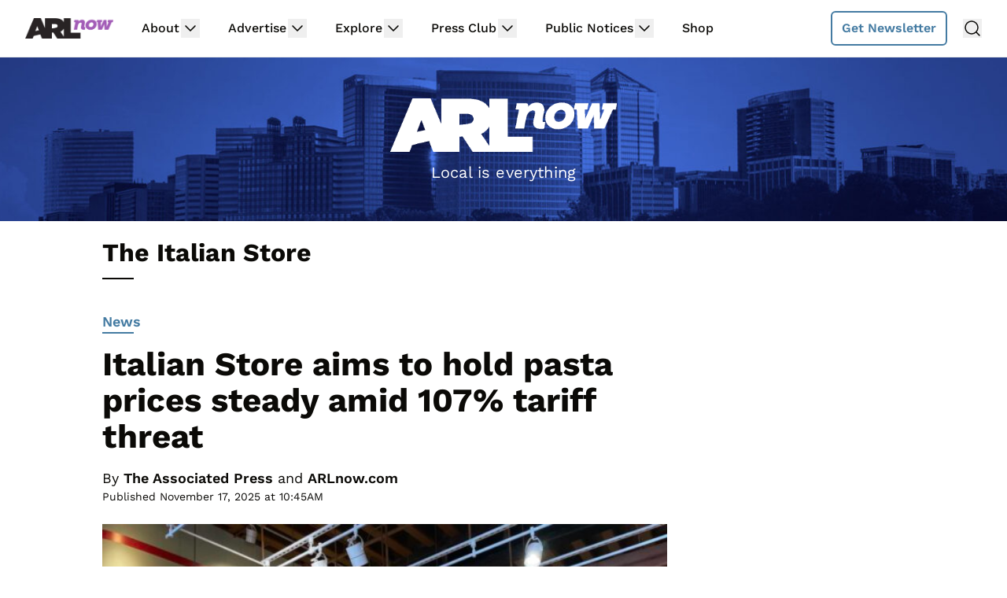

--- FILE ---
content_type: text/css
request_url: https://www.arlnow.com/wp-content/themes/lnn-theme/dist/css/main.min.css?ver=1766031538
body_size: 13504
content:
@font-face{font-display:swap;font-family:Work Sans;font-style:normal;font-weight:500;src:url(../fonts/WorkSans-Medium.woff2) format("woff2"),url(../fonts/WorkSans-Medium.woff) format("woff")}@font-face{font-display:swap;font-family:Work Sans;font-style:normal;font-weight:700;src:url(../fonts/WorkSans-Bold.woff2) format("woff2"),url(../fonts/WorkSans-Bold.woff) format("woff")}@font-face{font-display:swap;font-family:Work Sans;font-style:italic;font-weight:400;src:url(../fonts/WorkSans-Italic.woff2) format("woff2"),url(../fonts/WorkSans-Italic.woff) format("woff")}@font-face{font-display:swap;font-family:Work Sans;font-style:italic;font-weight:700;src:url(../fonts/WorkSans-BoldItalic.woff2) format("woff2"),url(../fonts/WorkSans-BoldItalic.woff) format("woff")}@font-face{font-display:swap;font-family:Work Sans;font-style:italic;font-weight:500;src:url(../fonts/WorkSans-MediumItalic.woff2) format("woff2"),url(../fonts/WorkSans-MediumItalic.woff) format("woff")}@font-face{font-display:swap;font-family:Work Sans;font-style:normal;font-weight:600;src:url(../fonts/WorkSans-SemiBold.woff2) format("woff2"),url(../fonts/WorkSans-SemiBold.woff) format("woff")}@font-face{font-display:swap;font-family:Work Sans;font-style:italic;font-weight:600;src:url(../fonts/WorkSans-SemiBoldItalic.woff2) format("woff2"),url(../fonts/WorkSans-SemiBoldItalic.woff) format("woff")}@font-face{font-display:swap;font-family:Work Sans;font-style:normal;font-weight:400;src:url(../fonts/WorkSans-Regular.woff2) format("woff2"),url(../fonts/WorkSans-Regular.woff) format("woff")}*,:after,:before{--tw-border-spacing-x:0;--tw-border-spacing-y:0;--tw-translate-x:0;--tw-translate-y:0;--tw-rotate:0;--tw-skew-x:0;--tw-skew-y:0;--tw-scale-x:1;--tw-scale-y:1;--tw-pan-x: ;--tw-pan-y: ;--tw-pinch-zoom: ;--tw-scroll-snap-strictness:proximity;--tw-gradient-from-position: ;--tw-gradient-via-position: ;--tw-gradient-to-position: ;--tw-ordinal: ;--tw-slashed-zero: ;--tw-numeric-figure: ;--tw-numeric-spacing: ;--tw-numeric-fraction: ;--tw-ring-inset: ;--tw-ring-offset-width:0px;--tw-ring-offset-color:#fff;--tw-ring-color:rgba(59,130,246,.5);--tw-ring-offset-shadow:0 0 #0000;--tw-ring-shadow:0 0 #0000;--tw-shadow:0 0 #0000;--tw-shadow-colored:0 0 #0000;--tw-blur: ;--tw-brightness: ;--tw-contrast: ;--tw-grayscale: ;--tw-hue-rotate: ;--tw-invert: ;--tw-saturate: ;--tw-sepia: ;--tw-drop-shadow: ;--tw-backdrop-blur: ;--tw-backdrop-brightness: ;--tw-backdrop-contrast: ;--tw-backdrop-grayscale: ;--tw-backdrop-hue-rotate: ;--tw-backdrop-invert: ;--tw-backdrop-opacity: ;--tw-backdrop-saturate: ;--tw-backdrop-sepia: ;--tw-contain-size: ;--tw-contain-layout: ;--tw-contain-paint: ;--tw-contain-style: }::backdrop{--tw-border-spacing-x:0;--tw-border-spacing-y:0;--tw-translate-x:0;--tw-translate-y:0;--tw-rotate:0;--tw-skew-x:0;--tw-skew-y:0;--tw-scale-x:1;--tw-scale-y:1;--tw-pan-x: ;--tw-pan-y: ;--tw-pinch-zoom: ;--tw-scroll-snap-strictness:proximity;--tw-gradient-from-position: ;--tw-gradient-via-position: ;--tw-gradient-to-position: ;--tw-ordinal: ;--tw-slashed-zero: ;--tw-numeric-figure: ;--tw-numeric-spacing: ;--tw-numeric-fraction: ;--tw-ring-inset: ;--tw-ring-offset-width:0px;--tw-ring-offset-color:#fff;--tw-ring-color:rgba(59,130,246,.5);--tw-ring-offset-shadow:0 0 #0000;--tw-ring-shadow:0 0 #0000;--tw-shadow:0 0 #0000;--tw-shadow-colored:0 0 #0000;--tw-blur: ;--tw-brightness: ;--tw-contrast: ;--tw-grayscale: ;--tw-hue-rotate: ;--tw-invert: ;--tw-saturate: ;--tw-sepia: ;--tw-drop-shadow: ;--tw-backdrop-blur: ;--tw-backdrop-brightness: ;--tw-backdrop-contrast: ;--tw-backdrop-grayscale: ;--tw-backdrop-hue-rotate: ;--tw-backdrop-invert: ;--tw-backdrop-opacity: ;--tw-backdrop-saturate: ;--tw-backdrop-sepia: ;--tw-contain-size: ;--tw-contain-layout: ;--tw-contain-paint: ;--tw-contain-style: }/*! tailwindcss v3.4.17 | MIT License | https://tailwindcss.com*/*,:after,:before{border:0 solid;box-sizing:border-box}:after,:before{--tw-content:""}:host,html{-webkit-text-size-adjust:100%;font-feature-settings:normal;-webkit-tap-highlight-color:transparent;font-family:Work Sans,ui-sans-serif,system-ui,sans-serif,Apple Color Emoji,Segoe UI Emoji,Segoe UI Symbol,Noto Color Emoji;font-variation-settings:normal;line-height:1.5;-moz-tab-size:4;-o-tab-size:4;tab-size:4}body{line-height:inherit;margin:0}hr{border-top-width:1px;color:inherit;height:0}abbr:where([title]){-webkit-text-decoration:underline dotted;text-decoration:underline dotted}h1,h2,h3,h4,h5,h6{font-size:inherit;font-weight:inherit}a{color:inherit;text-decoration:inherit}b,strong{font-weight:bolder}code,kbd,pre,samp{font-feature-settings:normal;font-family:ui-monospace,SFMono-Regular,Menlo,Monaco,Consolas,Liberation Mono,Courier New,monospace;font-size:1em;font-variation-settings:normal}small{font-size:80%}sub,sup{font-size:75%;line-height:0;position:relative;vertical-align:baseline}sub{bottom:-.25em}sup{top:-.5em}table{border-collapse:collapse;border-color:inherit;text-indent:0}button,input,optgroup,select,textarea{font-feature-settings:inherit;color:inherit;font-family:inherit;font-size:100%;font-variation-settings:inherit;font-weight:inherit;letter-spacing:inherit;line-height:inherit;margin:0;padding:0}button,select{text-transform:none}button,input:where([type=button]),input:where([type=reset]),input:where([type=submit]){-webkit-appearance:button;background-color:transparent;background-image:none}:-moz-focusring{outline:auto}:-moz-ui-invalid{box-shadow:none}progress{vertical-align:baseline}::-webkit-inner-spin-button,::-webkit-outer-spin-button{height:auto}[type=search]{-webkit-appearance:textfield;outline-offset:-2px}::-webkit-search-decoration{-webkit-appearance:none}::-webkit-file-upload-button{-webkit-appearance:button;font:inherit}summary{display:list-item}blockquote,dd,dl,fieldset,figure,h1,h2,h3,h4,h5,h6,hr,p,pre{margin:0}fieldset,legend{padding:0}menu,ol,ul{list-style:none;margin:0;padding:0}dialog{padding:0}textarea{resize:vertical}input::-moz-placeholder,textarea::-moz-placeholder{color:#9ca3af;opacity:1}input::placeholder,textarea::placeholder{color:#9ca3af;opacity:1}[role=button],button{cursor:pointer}:disabled{cursor:default}audio,canvas,embed,iframe,img,object,svg,video{display:block;vertical-align:middle}img,video{height:auto;max-width:100%}[hidden]:where(:not([hidden=until-found])){display:none}:root{--header-cta-button-color:68 123 162;--header-tagline-color:255 255 255;--copyright-background-color:237 238 238;--copyright-text-color:11 10 7;--cta-background-color:237 238 238;--cta-text-color:255 255 255;--cta-link-color:68 123 162;--accent-color:171 35 22;--tag-color:12 12 62;--announcements-color:171 35 22;--posts-color:68 123 162;--events-color:12 12 62;--sponsors-color:11 10 7;--services-color:11 10 7;--deals-color:171 35 22;--press-releases-color:12 12 62;--ticker-category-color:171 35 22;--social-links-border-color:68 123 162}html{font-family:ui-serif,Georgia,Cambria,Times New Roman,Times,serif}body,html{overflow-x:clip}body{max-width:100%}.bg-radial{background:radial-gradient(circle,rgba(0,0,0,.3) 0,rgba(0,0,0,.3) 70%,hsla(0,0%,100%,0) 80%)}@media screen and (max-width:340px){.bg-radial{background:linear-gradient(180deg,rgba(0,0,0,.5) 50%,transparent)}}.container{width:100%}@media (min-width:640px){.container{max-width:640px}}@media (min-width:768px){.container{max-width:768px}}@media (min-width:1024px){.container{max-width:1024px}}@media (min-width:1280px){.container{max-width:1280px}}@media (min-width:1536px){.container{max-width:1536px}}.sr-only{clip:rect(0,0,0,0);border-width:0;height:1px;margin:-1px;overflow:hidden;padding:0;position:absolute;white-space:nowrap;width:1px}.pointer-events-none{pointer-events:none}.static{position:static}.absolute{position:absolute}.relative{position:relative}.sticky{position:sticky}.-left-6{left:-1.5rem}.-top-12{top:-3rem}.left-0{left:0}.right-3{right:.75rem}.right-4{right:1rem}.top-0{top:0}.top-24{top:6rem}.top-\[65px\]{top:65px}.top-\[calc\(50\%-12px\)\]{top:calc(50% - 12px)}.top-full{top:100%}.z-50{z-index:50}.z-\[-1\]{z-index:-1}.order-1{order:1}.order-2{order:2}.col-span-12{grid-column:span 12/span 12}.col-span-2{grid-column:span 2/span 2}.col-span-full{grid-column:1/-1}.mx-0\.5{margin-left:.125rem;margin-right:.125rem}.mx-4{margin-left:1rem;margin-right:1rem}.mx-auto{margin-left:auto;margin-right:auto}.my-12{margin-bottom:3rem;margin-top:3rem}.my-8{margin-bottom:2rem;margin-top:2rem}.\!mb-0{margin-bottom:0!important}.mb-1{margin-bottom:.25rem}.mb-10{margin-bottom:2.5rem}.mb-2{margin-bottom:.5rem}.mb-3{margin-bottom:.75rem}.mb-4{margin-bottom:1rem}.mb-6{margin-bottom:1.5rem}.mb-8{margin-bottom:2rem}.me-3{margin-inline-end:.75rem}.ml-3{margin-left:.75rem}.ml-4{margin-left:1rem}.ml-5{margin-left:1.25rem}.ml-auto{margin-left:auto}.mr-2{margin-right:.5rem}.mr-4{margin-right:1rem}.mr-5{margin-right:1.25rem}.mt-0{margin-top:0}.mt-10{margin-top:2.5rem}.mt-12{margin-top:3rem}.mt-2{margin-top:.5rem}.mt-3{margin-top:.75rem}.mt-4{margin-top:1rem}.mt-5{margin-top:1.25rem}.mt-6{margin-top:1.5rem}.mt-8{margin-top:2rem}.mt-auto{margin-top:auto}.\!block{display:block!important}.block{display:block}.inline-block{display:inline-block}.inline{display:inline}.flex{display:flex}.inline-flex{display:inline-flex}.grid{display:grid}.hidden{display:none}.aspect-video{aspect-ratio:16/9}.size-6{height:1.5rem;width:1.5rem}.size-9{height:2.25rem;width:2.25rem}.h-3{height:.75rem}.h-4{height:1rem}.h-44{height:11rem}.h-5{height:1.25rem}.h-9{height:2.25rem}.h-auto{height:auto}.h-full{height:100%}.h-screen{height:100vh}.w-0{width:0}.w-10{width:2.5rem}.w-3{width:.75rem}.w-4{width:1rem}.w-5{width:1.25rem}.w-9{width:2.25rem}.w-fit{width:-moz-fit-content;width:fit-content}.w-full{width:100%}.min-w-8{min-width:2rem}.min-w-full{min-width:100%}.max-w-1100{max-width:1100px}.max-w-24{max-width:6rem}.max-w-40{max-width:10rem}.max-w-48{max-width:12rem}.max-w-64{max-width:16rem}.max-w-750{max-width:750px}.max-w-screen-2xl{max-width:1536px}.max-w-xl{max-width:36rem}.max-w-xs{max-width:20rem}.shrink{flex-shrink:1}.shrink-0{flex-shrink:0}.grow{flex-grow:1}.rotate-180{--tw-rotate:180deg;transform:translate(var(--tw-translate-x),var(--tw-translate-y)) rotate(var(--tw-rotate)) skewX(var(--tw-skew-x)) skewY(var(--tw-skew-y)) scaleX(var(--tw-scale-x)) scaleY(var(--tw-scale-y))}@keyframes spin{to{transform:rotate(1turn)}}.animate-spin{animation:spin 1s linear infinite}.list-none{list-style-type:none}.grid-cols-12{grid-template-columns:repeat(12,minmax(0,1fr))}.grid-cols-2{grid-template-columns:repeat(2,minmax(0,1fr))}.grid-cols-4{grid-template-columns:repeat(4,minmax(0,1fr))}.flex-row{flex-direction:row}.flex-col{flex-direction:column}.flex-wrap{flex-wrap:wrap}.items-start{align-items:flex-start}.items-end{align-items:flex-end}.items-center{align-items:center}.justify-start{justify-content:flex-start}.justify-end{justify-content:flex-end}.justify-center{justify-content:center}.justify-between{justify-content:space-between}.gap-3{gap:.75rem}.gap-4{gap:1rem}.gap-6{gap:1.5rem}.gap-x-10{-moz-column-gap:2.5rem;column-gap:2.5rem}.gap-x-12{-moz-column-gap:3rem;column-gap:3rem}.gap-x-2{-moz-column-gap:.5rem;column-gap:.5rem}.gap-x-3{-moz-column-gap:.75rem;column-gap:.75rem}.gap-x-4{-moz-column-gap:1rem;column-gap:1rem}.gap-x-5{-moz-column-gap:1.25rem;column-gap:1.25rem}.gap-x-6{-moz-column-gap:1.5rem;column-gap:1.5rem}.gap-x-8{-moz-column-gap:2rem;column-gap:2rem}.gap-y-1{row-gap:.25rem}.gap-y-10{row-gap:2.5rem}.gap-y-2\.5{row-gap:.625rem}.gap-y-3{row-gap:.75rem}.gap-y-4{row-gap:1rem}.gap-y-5{row-gap:1.25rem}.gap-y-8{row-gap:2rem}.self-start{align-self:flex-start}.self-center{align-self:center}.self-stretch{align-self:stretch}.overflow-hidden{overflow:hidden}.overflow-y-auto{overflow-y:auto}.whitespace-nowrap{white-space:nowrap}.rounded-full{border-radius:9999px}.rounded-lg{border-radius:.5rem}.rounded-md{border-radius:.375rem}.rounded-sm{border-radius:.125rem}.rounded-br-2xl{border-bottom-right-radius:1rem}.border-2{border-width:2px}.border-y{border-top-width:1px}.border-b,.border-y{border-bottom-width:1px}.border-b-2{border-bottom-width:2px}.border-t{border-top-width:1px}.border-solid{border-style:solid}.border-accent{--tw-border-opacity:1;border-color:rgb(var(--accent-color)/var(--tw-border-opacity,1))}.border-announcements{--tw-border-opacity:1;border-color:rgb(var(--announcements-color)/var(--tw-border-opacity,1))}.border-announcements\/0{border-color:rgb(var(--announcements-color)/0)}.border-announcements\/10{border-color:rgb(var(--announcements-color)/.1)}.border-announcements\/100{border-color:rgb(var(--announcements-color)/1)}.border-announcements\/15{border-color:rgb(var(--announcements-color)/.15)}.border-announcements\/20{border-color:rgb(var(--announcements-color)/.2)}.border-announcements\/25{border-color:rgb(var(--announcements-color)/.25)}.border-announcements\/30{border-color:rgb(var(--announcements-color)/.3)}.border-announcements\/35{border-color:rgb(var(--announcements-color)/.35)}.border-announcements\/40{border-color:rgb(var(--announcements-color)/.4)}.border-announcements\/45{border-color:rgb(var(--announcements-color)/.45)}.border-announcements\/5{border-color:rgb(var(--announcements-color)/.05)}.border-announcements\/50{border-color:rgb(var(--announcements-color)/.5)}.border-announcements\/55{border-color:rgb(var(--announcements-color)/.55)}.border-announcements\/60{border-color:rgb(var(--announcements-color)/.6)}.border-announcements\/65{border-color:rgb(var(--announcements-color)/.65)}.border-announcements\/70{border-color:rgb(var(--announcements-color)/.7)}.border-announcements\/75{border-color:rgb(var(--announcements-color)/.75)}.border-announcements\/80{border-color:rgb(var(--announcements-color)/.8)}.border-announcements\/85{border-color:rgb(var(--announcements-color)/.85)}.border-announcements\/90{border-color:rgb(var(--announcements-color)/.9)}.border-announcements\/95{border-color:rgb(var(--announcements-color)/.95)}.border-deals{--tw-border-opacity:1;border-color:rgb(var(--deals-color)/var(--tw-border-opacity,1))}.border-deals\/0{border-color:rgb(var(--deals-color)/0)}.border-deals\/10{border-color:rgb(var(--deals-color)/.1)}.border-deals\/100{border-color:rgb(var(--deals-color)/1)}.border-deals\/15{border-color:rgb(var(--deals-color)/.15)}.border-deals\/20{border-color:rgb(var(--deals-color)/.2)}.border-deals\/25{border-color:rgb(var(--deals-color)/.25)}.border-deals\/30{border-color:rgb(var(--deals-color)/.3)}.border-deals\/35{border-color:rgb(var(--deals-color)/.35)}.border-deals\/40{border-color:rgb(var(--deals-color)/.4)}.border-deals\/45{border-color:rgb(var(--deals-color)/.45)}.border-deals\/5{border-color:rgb(var(--deals-color)/.05)}.border-deals\/50{border-color:rgb(var(--deals-color)/.5)}.border-deals\/55{border-color:rgb(var(--deals-color)/.55)}.border-deals\/60{border-color:rgb(var(--deals-color)/.6)}.border-deals\/65{border-color:rgb(var(--deals-color)/.65)}.border-deals\/70{border-color:rgb(var(--deals-color)/.7)}.border-deals\/75{border-color:rgb(var(--deals-color)/.75)}.border-deals\/80{border-color:rgb(var(--deals-color)/.8)}.border-deals\/85{border-color:rgb(var(--deals-color)/.85)}.border-deals\/90{border-color:rgb(var(--deals-color)/.9)}.border-deals\/95{border-color:rgb(var(--deals-color)/.95)}.border-events{--tw-border-opacity:1;border-color:rgb(var(--events-color)/var(--tw-border-opacity,1))}.border-events\/0{border-color:rgb(var(--events-color)/0)}.border-events\/10{border-color:rgb(var(--events-color)/.1)}.border-events\/100{border-color:rgb(var(--events-color)/1)}.border-events\/15{border-color:rgb(var(--events-color)/.15)}.border-events\/20{border-color:rgb(var(--events-color)/.2)}.border-events\/25{border-color:rgb(var(--events-color)/.25)}.border-events\/30{border-color:rgb(var(--events-color)/.3)}.border-events\/35{border-color:rgb(var(--events-color)/.35)}.border-events\/40{border-color:rgb(var(--events-color)/.4)}.border-events\/45{border-color:rgb(var(--events-color)/.45)}.border-events\/5{border-color:rgb(var(--events-color)/.05)}.border-events\/50{border-color:rgb(var(--events-color)/.5)}.border-events\/55{border-color:rgb(var(--events-color)/.55)}.border-events\/60{border-color:rgb(var(--events-color)/.6)}.border-events\/65{border-color:rgb(var(--events-color)/.65)}.border-events\/70{border-color:rgb(var(--events-color)/.7)}.border-events\/75{border-color:rgb(var(--events-color)/.75)}.border-events\/80{border-color:rgb(var(--events-color)/.8)}.border-events\/85{border-color:rgb(var(--events-color)/.85)}.border-events\/90{border-color:rgb(var(--events-color)/.9)}.border-events\/95{border-color:rgb(var(--events-color)/.95)}.border-header-button{--tw-border-opacity:1;border-color:rgb(var(--header-cta-button-color)/var(--tw-border-opacity,1))}.border-light-gray{--tw-border-opacity:1;border-color:rgb(237 238 238/var(--tw-border-opacity,1))}.border-medium-gray{--tw-border-opacity:1;border-color:rgb(170 171 188/var(--tw-border-opacity,1))}.border-midnight{--tw-border-opacity:1;border-color:rgb(11 10 7/var(--tw-border-opacity,1))}.border-posts{--tw-border-opacity:1;border-color:rgb(var(--posts-color)/var(--tw-border-opacity,1))}.border-posts\/0{border-color:rgb(var(--posts-color)/0)}.border-posts\/10{border-color:rgb(var(--posts-color)/.1)}.border-posts\/100{border-color:rgb(var(--posts-color)/1)}.border-posts\/15{border-color:rgb(var(--posts-color)/.15)}.border-posts\/20{border-color:rgb(var(--posts-color)/.2)}.border-posts\/25{border-color:rgb(var(--posts-color)/.25)}.border-posts\/30{border-color:rgb(var(--posts-color)/.3)}.border-posts\/35{border-color:rgb(var(--posts-color)/.35)}.border-posts\/40{border-color:rgb(var(--posts-color)/.4)}.border-posts\/45{border-color:rgb(var(--posts-color)/.45)}.border-posts\/5{border-color:rgb(var(--posts-color)/.05)}.border-posts\/50{border-color:rgb(var(--posts-color)/.5)}.border-posts\/55{border-color:rgb(var(--posts-color)/.55)}.border-posts\/60{border-color:rgb(var(--posts-color)/.6)}.border-posts\/65{border-color:rgb(var(--posts-color)/.65)}.border-posts\/70{border-color:rgb(var(--posts-color)/.7)}.border-posts\/75{border-color:rgb(var(--posts-color)/.75)}.border-posts\/80{border-color:rgb(var(--posts-color)/.8)}.border-posts\/85{border-color:rgb(var(--posts-color)/.85)}.border-posts\/90{border-color:rgb(var(--posts-color)/.9)}.border-posts\/95{border-color:rgb(var(--posts-color)/.95)}.border-press-releases{--tw-border-opacity:1;border-color:rgb(var(--press-releases-color)/var(--tw-border-opacity,1))}.border-press-releases\/0{border-color:rgb(var(--press-releases-color)/0)}.border-press-releases\/10{border-color:rgb(var(--press-releases-color)/.1)}.border-press-releases\/100{border-color:rgb(var(--press-releases-color)/1)}.border-press-releases\/15{border-color:rgb(var(--press-releases-color)/.15)}.border-press-releases\/20{border-color:rgb(var(--press-releases-color)/.2)}.border-press-releases\/25{border-color:rgb(var(--press-releases-color)/.25)}.border-press-releases\/30{border-color:rgb(var(--press-releases-color)/.3)}.border-press-releases\/35{border-color:rgb(var(--press-releases-color)/.35)}.border-press-releases\/40{border-color:rgb(var(--press-releases-color)/.4)}.border-press-releases\/45{border-color:rgb(var(--press-releases-color)/.45)}.border-press-releases\/5{border-color:rgb(var(--press-releases-color)/.05)}.border-press-releases\/50{border-color:rgb(var(--press-releases-color)/.5)}.border-press-releases\/55{border-color:rgb(var(--press-releases-color)/.55)}.border-press-releases\/60{border-color:rgb(var(--press-releases-color)/.6)}.border-press-releases\/65{border-color:rgb(var(--press-releases-color)/.65)}.border-press-releases\/70{border-color:rgb(var(--press-releases-color)/.7)}.border-press-releases\/75{border-color:rgb(var(--press-releases-color)/.75)}.border-press-releases\/80{border-color:rgb(var(--press-releases-color)/.8)}.border-press-releases\/85{border-color:rgb(var(--press-releases-color)/.85)}.border-press-releases\/90{border-color:rgb(var(--press-releases-color)/.9)}.border-press-releases\/95{border-color:rgb(var(--press-releases-color)/.95)}.border-services{--tw-border-opacity:1;border-color:rgb(var(--services-color)/var(--tw-border-opacity,1))}.border-services\/0{border-color:rgb(var(--services-color)/0)}.border-services\/10{border-color:rgb(var(--services-color)/.1)}.border-services\/100{border-color:rgb(var(--services-color)/1)}.border-services\/15{border-color:rgb(var(--services-color)/.15)}.border-services\/20{border-color:rgb(var(--services-color)/.2)}.border-services\/25{border-color:rgb(var(--services-color)/.25)}.border-services\/30{border-color:rgb(var(--services-color)/.3)}.border-services\/35{border-color:rgb(var(--services-color)/.35)}.border-services\/40{border-color:rgb(var(--services-color)/.4)}.border-services\/45{border-color:rgb(var(--services-color)/.45)}.border-services\/5{border-color:rgb(var(--services-color)/.05)}.border-services\/50{border-color:rgb(var(--services-color)/.5)}.border-services\/55{border-color:rgb(var(--services-color)/.55)}.border-services\/60{border-color:rgb(var(--services-color)/.6)}.border-services\/65{border-color:rgb(var(--services-color)/.65)}.border-services\/70{border-color:rgb(var(--services-color)/.7)}.border-services\/75{border-color:rgb(var(--services-color)/.75)}.border-services\/80{border-color:rgb(var(--services-color)/.8)}.border-services\/85{border-color:rgb(var(--services-color)/.85)}.border-services\/90{border-color:rgb(var(--services-color)/.9)}.border-services\/95{border-color:rgb(var(--services-color)/.95)}.border-social-links{--tw-border-opacity:1;border-color:rgb(var(--social-links-border-color)/var(--tw-border-opacity,1))}.border-sponsors{--tw-border-opacity:1;border-color:rgb(var(--sponsors-color)/var(--tw-border-opacity,1))}.border-sponsors\/0{border-color:rgb(var(--sponsors-color)/0)}.border-sponsors\/10{border-color:rgb(var(--sponsors-color)/.1)}.border-sponsors\/100{border-color:rgb(var(--sponsors-color)/1)}.border-sponsors\/15{border-color:rgb(var(--sponsors-color)/.15)}.border-sponsors\/20{border-color:rgb(var(--sponsors-color)/.2)}.border-sponsors\/25{border-color:rgb(var(--sponsors-color)/.25)}.border-sponsors\/30{border-color:rgb(var(--sponsors-color)/.3)}.border-sponsors\/35{border-color:rgb(var(--sponsors-color)/.35)}.border-sponsors\/40{border-color:rgb(var(--sponsors-color)/.4)}.border-sponsors\/45{border-color:rgb(var(--sponsors-color)/.45)}.border-sponsors\/5{border-color:rgb(var(--sponsors-color)/.05)}.border-sponsors\/50{border-color:rgb(var(--sponsors-color)/.5)}.border-sponsors\/55{border-color:rgb(var(--sponsors-color)/.55)}.border-sponsors\/60{border-color:rgb(var(--sponsors-color)/.6)}.border-sponsors\/65{border-color:rgb(var(--sponsors-color)/.65)}.border-sponsors\/70{border-color:rgb(var(--sponsors-color)/.7)}.border-sponsors\/75{border-color:rgb(var(--sponsors-color)/.75)}.border-sponsors\/80{border-color:rgb(var(--sponsors-color)/.8)}.border-sponsors\/85{border-color:rgb(var(--sponsors-color)/.85)}.border-sponsors\/90{border-color:rgb(var(--sponsors-color)/.9)}.border-sponsors\/95{border-color:rgb(var(--sponsors-color)/.95)}.border-ticker-category{--tw-border-opacity:1;border-color:rgb(var(--ticker-category-color)/var(--tw-border-opacity,1))}.border-ticker-category\/0{border-color:rgb(var(--ticker-category-color)/0)}.border-ticker-category\/10{border-color:rgb(var(--ticker-category-color)/.1)}.border-ticker-category\/100{border-color:rgb(var(--ticker-category-color)/1)}.border-ticker-category\/15{border-color:rgb(var(--ticker-category-color)/.15)}.border-ticker-category\/20{border-color:rgb(var(--ticker-category-color)/.2)}.border-ticker-category\/25{border-color:rgb(var(--ticker-category-color)/.25)}.border-ticker-category\/30{border-color:rgb(var(--ticker-category-color)/.3)}.border-ticker-category\/35{border-color:rgb(var(--ticker-category-color)/.35)}.border-ticker-category\/40{border-color:rgb(var(--ticker-category-color)/.4)}.border-ticker-category\/45{border-color:rgb(var(--ticker-category-color)/.45)}.border-ticker-category\/5{border-color:rgb(var(--ticker-category-color)/.05)}.border-ticker-category\/50{border-color:rgb(var(--ticker-category-color)/.5)}.border-ticker-category\/55{border-color:rgb(var(--ticker-category-color)/.55)}.border-ticker-category\/60{border-color:rgb(var(--ticker-category-color)/.6)}.border-ticker-category\/65{border-color:rgb(var(--ticker-category-color)/.65)}.border-ticker-category\/70{border-color:rgb(var(--ticker-category-color)/.7)}.border-ticker-category\/75{border-color:rgb(var(--ticker-category-color)/.75)}.border-ticker-category\/80{border-color:rgb(var(--ticker-category-color)/.8)}.border-ticker-category\/85{border-color:rgb(var(--ticker-category-color)/.85)}.border-ticker-category\/90{border-color:rgb(var(--ticker-category-color)/.9)}.border-ticker-category\/95{border-color:rgb(var(--ticker-category-color)/.95)}.border-b-light-gray{--tw-border-opacity:1;border-bottom-color:rgb(237 238 238/var(--tw-border-opacity,1))}.bg-announcements{--tw-bg-opacity:1;background-color:rgb(var(--announcements-color)/var(--tw-bg-opacity,1))}.bg-announcements\/0{background-color:rgb(var(--announcements-color)/0)}.bg-announcements\/10{background-color:rgb(var(--announcements-color)/.1)}.bg-announcements\/100{background-color:rgb(var(--announcements-color)/1)}.bg-announcements\/15{background-color:rgb(var(--announcements-color)/.15)}.bg-announcements\/20{background-color:rgb(var(--announcements-color)/.2)}.bg-announcements\/25{background-color:rgb(var(--announcements-color)/.25)}.bg-announcements\/30{background-color:rgb(var(--announcements-color)/.3)}.bg-announcements\/35{background-color:rgb(var(--announcements-color)/.35)}.bg-announcements\/40{background-color:rgb(var(--announcements-color)/.4)}.bg-announcements\/45{background-color:rgb(var(--announcements-color)/.45)}.bg-announcements\/5{background-color:rgb(var(--announcements-color)/.05)}.bg-announcements\/50{background-color:rgb(var(--announcements-color)/.5)}.bg-announcements\/55{background-color:rgb(var(--announcements-color)/.55)}.bg-announcements\/60{background-color:rgb(var(--announcements-color)/.6)}.bg-announcements\/65{background-color:rgb(var(--announcements-color)/.65)}.bg-announcements\/70{background-color:rgb(var(--announcements-color)/.7)}.bg-announcements\/75{background-color:rgb(var(--announcements-color)/.75)}.bg-announcements\/80{background-color:rgb(var(--announcements-color)/.8)}.bg-announcements\/85{background-color:rgb(var(--announcements-color)/.85)}.bg-announcements\/90{background-color:rgb(var(--announcements-color)/.9)}.bg-announcements\/95{background-color:rgb(var(--announcements-color)/.95)}.bg-copyright-background{--tw-bg-opacity:1;background-color:rgb(var(--copyright-background-color)/var(--tw-bg-opacity,1))}.bg-cta-background{--tw-bg-opacity:1;background-color:rgb(var(--cta-background-color)/var(--tw-bg-opacity,1))}.bg-deals{--tw-bg-opacity:1;background-color:rgb(var(--deals-color)/var(--tw-bg-opacity,1))}.bg-deals\/0{background-color:rgb(var(--deals-color)/0)}.bg-deals\/10{background-color:rgb(var(--deals-color)/.1)}.bg-deals\/100{background-color:rgb(var(--deals-color)/1)}.bg-deals\/15{background-color:rgb(var(--deals-color)/.15)}.bg-deals\/20{background-color:rgb(var(--deals-color)/.2)}.bg-deals\/25{background-color:rgb(var(--deals-color)/.25)}.bg-deals\/30{background-color:rgb(var(--deals-color)/.3)}.bg-deals\/35{background-color:rgb(var(--deals-color)/.35)}.bg-deals\/40{background-color:rgb(var(--deals-color)/.4)}.bg-deals\/45{background-color:rgb(var(--deals-color)/.45)}.bg-deals\/5{background-color:rgb(var(--deals-color)/.05)}.bg-deals\/50{background-color:rgb(var(--deals-color)/.5)}.bg-deals\/55{background-color:rgb(var(--deals-color)/.55)}.bg-deals\/60{background-color:rgb(var(--deals-color)/.6)}.bg-deals\/65{background-color:rgb(var(--deals-color)/.65)}.bg-deals\/70{background-color:rgb(var(--deals-color)/.7)}.bg-deals\/75{background-color:rgb(var(--deals-color)/.75)}.bg-deals\/80{background-color:rgb(var(--deals-color)/.8)}.bg-deals\/85{background-color:rgb(var(--deals-color)/.85)}.bg-deals\/90{background-color:rgb(var(--deals-color)/.9)}.bg-deals\/95{background-color:rgb(var(--deals-color)/.95)}.bg-events{--tw-bg-opacity:1;background-color:rgb(var(--events-color)/var(--tw-bg-opacity,1))}.bg-events\/0{background-color:rgb(var(--events-color)/0)}.bg-events\/10{background-color:rgb(var(--events-color)/.1)}.bg-events\/100{background-color:rgb(var(--events-color)/1)}.bg-events\/15{background-color:rgb(var(--events-color)/.15)}.bg-events\/20{background-color:rgb(var(--events-color)/.2)}.bg-events\/25{background-color:rgb(var(--events-color)/.25)}.bg-events\/30{background-color:rgb(var(--events-color)/.3)}.bg-events\/35{background-color:rgb(var(--events-color)/.35)}.bg-events\/40{background-color:rgb(var(--events-color)/.4)}.bg-events\/45{background-color:rgb(var(--events-color)/.45)}.bg-events\/5{background-color:rgb(var(--events-color)/.05)}.bg-events\/50{background-color:rgb(var(--events-color)/.5)}.bg-events\/55{background-color:rgb(var(--events-color)/.55)}.bg-events\/60{background-color:rgb(var(--events-color)/.6)}.bg-events\/65{background-color:rgb(var(--events-color)/.65)}.bg-events\/70{background-color:rgb(var(--events-color)/.7)}.bg-events\/75{background-color:rgb(var(--events-color)/.75)}.bg-events\/80{background-color:rgb(var(--events-color)/.8)}.bg-events\/85{background-color:rgb(var(--events-color)/.85)}.bg-events\/90{background-color:rgb(var(--events-color)/.9)}.bg-events\/95{background-color:rgb(var(--events-color)/.95)}.bg-light-gray{--tw-bg-opacity:1;background-color:rgb(237 238 238/var(--tw-bg-opacity,1))}.bg-lighter-gray{--tw-bg-opacity:1;background-color:rgb(244 244 244/var(--tw-bg-opacity,1))}.bg-posts{--tw-bg-opacity:1;background-color:rgb(var(--posts-color)/var(--tw-bg-opacity,1))}.bg-posts\/0{background-color:rgb(var(--posts-color)/0)}.bg-posts\/10{background-color:rgb(var(--posts-color)/.1)}.bg-posts\/100{background-color:rgb(var(--posts-color)/1)}.bg-posts\/15{background-color:rgb(var(--posts-color)/.15)}.bg-posts\/20{background-color:rgb(var(--posts-color)/.2)}.bg-posts\/25{background-color:rgb(var(--posts-color)/.25)}.bg-posts\/30{background-color:rgb(var(--posts-color)/.3)}.bg-posts\/35{background-color:rgb(var(--posts-color)/.35)}.bg-posts\/40{background-color:rgb(var(--posts-color)/.4)}.bg-posts\/45{background-color:rgb(var(--posts-color)/.45)}.bg-posts\/5{background-color:rgb(var(--posts-color)/.05)}.bg-posts\/50{background-color:rgb(var(--posts-color)/.5)}.bg-posts\/55{background-color:rgb(var(--posts-color)/.55)}.bg-posts\/60{background-color:rgb(var(--posts-color)/.6)}.bg-posts\/65{background-color:rgb(var(--posts-color)/.65)}.bg-posts\/70{background-color:rgb(var(--posts-color)/.7)}.bg-posts\/75{background-color:rgb(var(--posts-color)/.75)}.bg-posts\/80{background-color:rgb(var(--posts-color)/.8)}.bg-posts\/85{background-color:rgb(var(--posts-color)/.85)}.bg-posts\/90{background-color:rgb(var(--posts-color)/.9)}.bg-posts\/95{background-color:rgb(var(--posts-color)/.95)}.bg-press-releases{--tw-bg-opacity:1;background-color:rgb(var(--press-releases-color)/var(--tw-bg-opacity,1))}.bg-press-releases\/0{background-color:rgb(var(--press-releases-color)/0)}.bg-press-releases\/10{background-color:rgb(var(--press-releases-color)/.1)}.bg-press-releases\/100{background-color:rgb(var(--press-releases-color)/1)}.bg-press-releases\/15{background-color:rgb(var(--press-releases-color)/.15)}.bg-press-releases\/20{background-color:rgb(var(--press-releases-color)/.2)}.bg-press-releases\/25{background-color:rgb(var(--press-releases-color)/.25)}.bg-press-releases\/30{background-color:rgb(var(--press-releases-color)/.3)}.bg-press-releases\/35{background-color:rgb(var(--press-releases-color)/.35)}.bg-press-releases\/40{background-color:rgb(var(--press-releases-color)/.4)}.bg-press-releases\/45{background-color:rgb(var(--press-releases-color)/.45)}.bg-press-releases\/5{background-color:rgb(var(--press-releases-color)/.05)}.bg-press-releases\/50{background-color:rgb(var(--press-releases-color)/.5)}.bg-press-releases\/55{background-color:rgb(var(--press-releases-color)/.55)}.bg-press-releases\/60{background-color:rgb(var(--press-releases-color)/.6)}.bg-press-releases\/65{background-color:rgb(var(--press-releases-color)/.65)}.bg-press-releases\/70{background-color:rgb(var(--press-releases-color)/.7)}.bg-press-releases\/75{background-color:rgb(var(--press-releases-color)/.75)}.bg-press-releases\/80{background-color:rgb(var(--press-releases-color)/.8)}.bg-press-releases\/85{background-color:rgb(var(--press-releases-color)/.85)}.bg-press-releases\/90{background-color:rgb(var(--press-releases-color)/.9)}.bg-press-releases\/95{background-color:rgb(var(--press-releases-color)/.95)}.bg-services{--tw-bg-opacity:1;background-color:rgb(var(--services-color)/var(--tw-bg-opacity,1))}.bg-services\/0{background-color:rgb(var(--services-color)/0)}.bg-services\/10{background-color:rgb(var(--services-color)/.1)}.bg-services\/100{background-color:rgb(var(--services-color)/1)}.bg-services\/15{background-color:rgb(var(--services-color)/.15)}.bg-services\/20{background-color:rgb(var(--services-color)/.2)}.bg-services\/25{background-color:rgb(var(--services-color)/.25)}.bg-services\/30{background-color:rgb(var(--services-color)/.3)}.bg-services\/35{background-color:rgb(var(--services-color)/.35)}.bg-services\/40{background-color:rgb(var(--services-color)/.4)}.bg-services\/45{background-color:rgb(var(--services-color)/.45)}.bg-services\/5{background-color:rgb(var(--services-color)/.05)}.bg-services\/50{background-color:rgb(var(--services-color)/.5)}.bg-services\/55{background-color:rgb(var(--services-color)/.55)}.bg-services\/60{background-color:rgb(var(--services-color)/.6)}.bg-services\/65{background-color:rgb(var(--services-color)/.65)}.bg-services\/70{background-color:rgb(var(--services-color)/.7)}.bg-services\/75{background-color:rgb(var(--services-color)/.75)}.bg-services\/80{background-color:rgb(var(--services-color)/.8)}.bg-services\/85{background-color:rgb(var(--services-color)/.85)}.bg-services\/90{background-color:rgb(var(--services-color)/.9)}.bg-services\/95{background-color:rgb(var(--services-color)/.95)}.bg-sponsors{--tw-bg-opacity:1;background-color:rgb(var(--sponsors-color)/var(--tw-bg-opacity,1))}.bg-sponsors\/0{background-color:rgb(var(--sponsors-color)/0)}.bg-sponsors\/10{background-color:rgb(var(--sponsors-color)/.1)}.bg-sponsors\/100{background-color:rgb(var(--sponsors-color)/1)}.bg-sponsors\/15{background-color:rgb(var(--sponsors-color)/.15)}.bg-sponsors\/20{background-color:rgb(var(--sponsors-color)/.2)}.bg-sponsors\/25{background-color:rgb(var(--sponsors-color)/.25)}.bg-sponsors\/30{background-color:rgb(var(--sponsors-color)/.3)}.bg-sponsors\/35{background-color:rgb(var(--sponsors-color)/.35)}.bg-sponsors\/40{background-color:rgb(var(--sponsors-color)/.4)}.bg-sponsors\/45{background-color:rgb(var(--sponsors-color)/.45)}.bg-sponsors\/5{background-color:rgb(var(--sponsors-color)/.05)}.bg-sponsors\/50{background-color:rgb(var(--sponsors-color)/.5)}.bg-sponsors\/55{background-color:rgb(var(--sponsors-color)/.55)}.bg-sponsors\/60{background-color:rgb(var(--sponsors-color)/.6)}.bg-sponsors\/65{background-color:rgb(var(--sponsors-color)/.65)}.bg-sponsors\/70{background-color:rgb(var(--sponsors-color)/.7)}.bg-sponsors\/75{background-color:rgb(var(--sponsors-color)/.75)}.bg-sponsors\/80{background-color:rgb(var(--sponsors-color)/.8)}.bg-sponsors\/85{background-color:rgb(var(--sponsors-color)/.85)}.bg-sponsors\/90{background-color:rgb(var(--sponsors-color)/.9)}.bg-sponsors\/95{background-color:rgb(var(--sponsors-color)/.95)}.bg-ticker-category{--tw-bg-opacity:1;background-color:rgb(var(--ticker-category-color)/var(--tw-bg-opacity,1))}.bg-ticker-category\/0{background-color:rgb(var(--ticker-category-color)/0)}.bg-ticker-category\/10{background-color:rgb(var(--ticker-category-color)/.1)}.bg-ticker-category\/100{background-color:rgb(var(--ticker-category-color)/1)}.bg-ticker-category\/15{background-color:rgb(var(--ticker-category-color)/.15)}.bg-ticker-category\/20{background-color:rgb(var(--ticker-category-color)/.2)}.bg-ticker-category\/25{background-color:rgb(var(--ticker-category-color)/.25)}.bg-ticker-category\/30{background-color:rgb(var(--ticker-category-color)/.3)}.bg-ticker-category\/35{background-color:rgb(var(--ticker-category-color)/.35)}.bg-ticker-category\/40{background-color:rgb(var(--ticker-category-color)/.4)}.bg-ticker-category\/45{background-color:rgb(var(--ticker-category-color)/.45)}.bg-ticker-category\/5{background-color:rgb(var(--ticker-category-color)/.05)}.bg-ticker-category\/50{background-color:rgb(var(--ticker-category-color)/.5)}.bg-ticker-category\/55{background-color:rgb(var(--ticker-category-color)/.55)}.bg-ticker-category\/60{background-color:rgb(var(--ticker-category-color)/.6)}.bg-ticker-category\/65{background-color:rgb(var(--ticker-category-color)/.65)}.bg-ticker-category\/70{background-color:rgb(var(--ticker-category-color)/.7)}.bg-ticker-category\/75{background-color:rgb(var(--ticker-category-color)/.75)}.bg-ticker-category\/80{background-color:rgb(var(--ticker-category-color)/.8)}.bg-ticker-category\/85{background-color:rgb(var(--ticker-category-color)/.85)}.bg-ticker-category\/90{background-color:rgb(var(--ticker-category-color)/.9)}.bg-ticker-category\/95{background-color:rgb(var(--ticker-category-color)/.95)}.bg-white{--tw-bg-opacity:1;background-color:rgb(255 255 255/var(--tw-bg-opacity,1))}.stroke-white{stroke:#fff}.object-contain{-o-object-fit:contain;object-fit:contain}.object-cover{-o-object-fit:cover;object-fit:cover}.p-1{padding:.25rem}.p-4{padding:1rem}.p-6{padding:1.5rem}.px-2{padding-left:.5rem;padding-right:.5rem}.px-2\.5{padding-left:.625rem;padding-right:.625rem}.px-20{padding-left:5rem;padding-right:5rem}.px-3{padding-left:.75rem;padding-right:.75rem}.px-3\.5{padding-left:.875rem;padding-right:.875rem}.px-4{padding-left:1rem;padding-right:1rem}.px-5{padding-left:1.25rem;padding-right:1.25rem}.px-6{padding-left:1.5rem;padding-right:1.5rem}.px-8{padding-left:2rem;padding-right:2rem}.py-1{padding-bottom:.25rem;padding-top:.25rem}.py-1\.5{padding-bottom:.375rem;padding-top:.375rem}.py-10{padding-bottom:2.5rem;padding-top:2.5rem}.py-2{padding-bottom:.5rem;padding-top:.5rem}.py-2\.5{padding-bottom:.625rem;padding-top:.625rem}.py-3{padding-bottom:.75rem;padding-top:.75rem}.py-3\.5{padding-bottom:.875rem;padding-top:.875rem}.py-4{padding-bottom:1rem;padding-top:1rem}.pb-1\.5{padding-bottom:.375rem}.pb-10{padding-bottom:2.5rem}.pb-2{padding-bottom:.5rem}.pb-3{padding-bottom:.75rem}.pb-4{padding-bottom:1rem}.pb-48{padding-bottom:12rem}.pl-4{padding-left:1rem}.pr-0\.5{padding-right:.125rem}.pr-1{padding-right:.25rem}.pr-3{padding-right:.75rem}.pr-4{padding-right:1rem}.pt-1\.5{padding-top:.375rem}.pt-2{padding-top:.5rem}.pt-3{padding-top:.75rem}.pt-4{padding-top:1rem}.pt-5{padding-top:1.25rem}.pt-6{padding-top:1.5rem}.pt-8{padding-top:2rem}.pt-safe-top{padding-top:env(safe-area-inset-top)}.text-center{text-align:center}.font-body{font-family:Georgia,ui-serif,Cambria,Times New Roman,Times,serif}.font-sans{font-family:Work Sans,ui-sans-serif,system-ui,sans-serif,Apple Color Emoji,Segoe UI Emoji,Segoe UI Symbol,Noto Color Emoji}.text-2\.5xl{font-size:1.8rem}.text-2xl{font-size:1.625rem}.text-3xl{font-size:2rem}.text-base{font-size:1rem}.text-lg{font-size:1.25rem}.text-md{font-size:1.125rem}.text-sm{font-size:.875rem}.text-xl{font-size:1.5rem}.font-bold{font-weight:700}.font-medium{font-weight:500}.font-normal{font-weight:400}.font-semibold{font-weight:600}.uppercase{text-transform:uppercase}.capitalize{text-transform:capitalize}.not-italic{font-style:normal}.proportional-nums{--tw-numeric-spacing:proportional-nums;font-variant-numeric:var(--tw-ordinal) var(--tw-slashed-zero) var(--tw-numeric-figure) var(--tw-numeric-spacing) var(--tw-numeric-fraction)}.leading-1\.1{line-height:1.1}.leading-1\.2{line-height:1.2}.leading-18{line-height:1.125rem}.leading-21{line-height:1.313rem}.leading-27{line-height:1.688rem}.leading-none{line-height:1}.tracking-theme-loose{letter-spacing:.009em}.tracking-theme-tight{letter-spacing:-.006em}.text-announcements{--tw-text-opacity:1;color:rgb(var(--announcements-color)/var(--tw-text-opacity,1))}.text-announcements\/0{color:rgb(var(--announcements-color)/0)}.text-announcements\/10{color:rgb(var(--announcements-color)/.1)}.text-announcements\/100{color:rgb(var(--announcements-color)/1)}.text-announcements\/15{color:rgb(var(--announcements-color)/.15)}.text-announcements\/20{color:rgb(var(--announcements-color)/.2)}.text-announcements\/25{color:rgb(var(--announcements-color)/.25)}.text-announcements\/30{color:rgb(var(--announcements-color)/.3)}.text-announcements\/35{color:rgb(var(--announcements-color)/.35)}.text-announcements\/40{color:rgb(var(--announcements-color)/.4)}.text-announcements\/45{color:rgb(var(--announcements-color)/.45)}.text-announcements\/5{color:rgb(var(--announcements-color)/.05)}.text-announcements\/50{color:rgb(var(--announcements-color)/.5)}.text-announcements\/55{color:rgb(var(--announcements-color)/.55)}.text-announcements\/60{color:rgb(var(--announcements-color)/.6)}.text-announcements\/65{color:rgb(var(--announcements-color)/.65)}.text-announcements\/70{color:rgb(var(--announcements-color)/.7)}.text-announcements\/75{color:rgb(var(--announcements-color)/.75)}.text-announcements\/80{color:rgb(var(--announcements-color)/.8)}.text-announcements\/85{color:rgb(var(--announcements-color)/.85)}.text-announcements\/90{color:rgb(var(--announcements-color)/.9)}.text-announcements\/95{color:rgb(var(--announcements-color)/.95)}.text-copyright-text{--tw-text-opacity:1;color:rgb(var(--copyright-text-color)/var(--tw-text-opacity,1))}.text-cta-link{--tw-text-opacity:1;color:rgb(var(--cta-link-color)/var(--tw-text-opacity,1))}.text-cta-text{--tw-text-opacity:1;color:rgb(var(--cta-text-color)/var(--tw-text-opacity,1))}.text-deals{--tw-text-opacity:1;color:rgb(var(--deals-color)/var(--tw-text-opacity,1))}.text-deals\/0{color:rgb(var(--deals-color)/0)}.text-deals\/10{color:rgb(var(--deals-color)/.1)}.text-deals\/100{color:rgb(var(--deals-color)/1)}.text-deals\/15{color:rgb(var(--deals-color)/.15)}.text-deals\/20{color:rgb(var(--deals-color)/.2)}.text-deals\/25{color:rgb(var(--deals-color)/.25)}.text-deals\/30{color:rgb(var(--deals-color)/.3)}.text-deals\/35{color:rgb(var(--deals-color)/.35)}.text-deals\/40{color:rgb(var(--deals-color)/.4)}.text-deals\/45{color:rgb(var(--deals-color)/.45)}.text-deals\/5{color:rgb(var(--deals-color)/.05)}.text-deals\/50{color:rgb(var(--deals-color)/.5)}.text-deals\/55{color:rgb(var(--deals-color)/.55)}.text-deals\/60{color:rgb(var(--deals-color)/.6)}.text-deals\/65{color:rgb(var(--deals-color)/.65)}.text-deals\/70{color:rgb(var(--deals-color)/.7)}.text-deals\/75{color:rgb(var(--deals-color)/.75)}.text-deals\/80{color:rgb(var(--deals-color)/.8)}.text-deals\/85{color:rgb(var(--deals-color)/.85)}.text-deals\/90{color:rgb(var(--deals-color)/.9)}.text-deals\/95{color:rgb(var(--deals-color)/.95)}.text-events{--tw-text-opacity:1;color:rgb(var(--events-color)/var(--tw-text-opacity,1))}.text-events\/0{color:rgb(var(--events-color)/0)}.text-events\/10{color:rgb(var(--events-color)/.1)}.text-events\/100{color:rgb(var(--events-color)/1)}.text-events\/15{color:rgb(var(--events-color)/.15)}.text-events\/20{color:rgb(var(--events-color)/.2)}.text-events\/25{color:rgb(var(--events-color)/.25)}.text-events\/30{color:rgb(var(--events-color)/.3)}.text-events\/35{color:rgb(var(--events-color)/.35)}.text-events\/40{color:rgb(var(--events-color)/.4)}.text-events\/45{color:rgb(var(--events-color)/.45)}.text-events\/5{color:rgb(var(--events-color)/.05)}.text-events\/50{color:rgb(var(--events-color)/.5)}.text-events\/55{color:rgb(var(--events-color)/.55)}.text-events\/60{color:rgb(var(--events-color)/.6)}.text-events\/65{color:rgb(var(--events-color)/.65)}.text-events\/70{color:rgb(var(--events-color)/.7)}.text-events\/75{color:rgb(var(--events-color)/.75)}.text-events\/80{color:rgb(var(--events-color)/.8)}.text-events\/85{color:rgb(var(--events-color)/.85)}.text-events\/90{color:rgb(var(--events-color)/.9)}.text-events\/95{color:rgb(var(--events-color)/.95)}.text-header-button{--tw-text-opacity:1;color:rgb(var(--header-cta-button-color)/var(--tw-text-opacity,1))}.text-midnight{--tw-text-opacity:1;color:rgb(11 10 7/var(--tw-text-opacity,1))}.text-posts{--tw-text-opacity:1;color:rgb(var(--posts-color)/var(--tw-text-opacity,1))}.text-posts\/0{color:rgb(var(--posts-color)/0)}.text-posts\/10{color:rgb(var(--posts-color)/.1)}.text-posts\/100{color:rgb(var(--posts-color)/1)}.text-posts\/15{color:rgb(var(--posts-color)/.15)}.text-posts\/20{color:rgb(var(--posts-color)/.2)}.text-posts\/25{color:rgb(var(--posts-color)/.25)}.text-posts\/30{color:rgb(var(--posts-color)/.3)}.text-posts\/35{color:rgb(var(--posts-color)/.35)}.text-posts\/40{color:rgb(var(--posts-color)/.4)}.text-posts\/45{color:rgb(var(--posts-color)/.45)}.text-posts\/5{color:rgb(var(--posts-color)/.05)}.text-posts\/50{color:rgb(var(--posts-color)/.5)}.text-posts\/55{color:rgb(var(--posts-color)/.55)}.text-posts\/60{color:rgb(var(--posts-color)/.6)}.text-posts\/65{color:rgb(var(--posts-color)/.65)}.text-posts\/70{color:rgb(var(--posts-color)/.7)}.text-posts\/75{color:rgb(var(--posts-color)/.75)}.text-posts\/80{color:rgb(var(--posts-color)/.8)}.text-posts\/85{color:rgb(var(--posts-color)/.85)}.text-posts\/90{color:rgb(var(--posts-color)/.9)}.text-posts\/95{color:rgb(var(--posts-color)/.95)}.text-press-releases{--tw-text-opacity:1;color:rgb(var(--press-releases-color)/var(--tw-text-opacity,1))}.text-press-releases\/0{color:rgb(var(--press-releases-color)/0)}.text-press-releases\/10{color:rgb(var(--press-releases-color)/.1)}.text-press-releases\/100{color:rgb(var(--press-releases-color)/1)}.text-press-releases\/15{color:rgb(var(--press-releases-color)/.15)}.text-press-releases\/20{color:rgb(var(--press-releases-color)/.2)}.text-press-releases\/25{color:rgb(var(--press-releases-color)/.25)}.text-press-releases\/30{color:rgb(var(--press-releases-color)/.3)}.text-press-releases\/35{color:rgb(var(--press-releases-color)/.35)}.text-press-releases\/40{color:rgb(var(--press-releases-color)/.4)}.text-press-releases\/45{color:rgb(var(--press-releases-color)/.45)}.text-press-releases\/5{color:rgb(var(--press-releases-color)/.05)}.text-press-releases\/50{color:rgb(var(--press-releases-color)/.5)}.text-press-releases\/55{color:rgb(var(--press-releases-color)/.55)}.text-press-releases\/60{color:rgb(var(--press-releases-color)/.6)}.text-press-releases\/65{color:rgb(var(--press-releases-color)/.65)}.text-press-releases\/70{color:rgb(var(--press-releases-color)/.7)}.text-press-releases\/75{color:rgb(var(--press-releases-color)/.75)}.text-press-releases\/80{color:rgb(var(--press-releases-color)/.8)}.text-press-releases\/85{color:rgb(var(--press-releases-color)/.85)}.text-press-releases\/90{color:rgb(var(--press-releases-color)/.9)}.text-press-releases\/95{color:rgb(var(--press-releases-color)/.95)}.text-services{--tw-text-opacity:1;color:rgb(var(--services-color)/var(--tw-text-opacity,1))}.text-services\/0{color:rgb(var(--services-color)/0)}.text-services\/10{color:rgb(var(--services-color)/.1)}.text-services\/100{color:rgb(var(--services-color)/1)}.text-services\/15{color:rgb(var(--services-color)/.15)}.text-services\/20{color:rgb(var(--services-color)/.2)}.text-services\/25{color:rgb(var(--services-color)/.25)}.text-services\/30{color:rgb(var(--services-color)/.3)}.text-services\/35{color:rgb(var(--services-color)/.35)}.text-services\/40{color:rgb(var(--services-color)/.4)}.text-services\/45{color:rgb(var(--services-color)/.45)}.text-services\/5{color:rgb(var(--services-color)/.05)}.text-services\/50{color:rgb(var(--services-color)/.5)}.text-services\/55{color:rgb(var(--services-color)/.55)}.text-services\/60{color:rgb(var(--services-color)/.6)}.text-services\/65{color:rgb(var(--services-color)/.65)}.text-services\/70{color:rgb(var(--services-color)/.7)}.text-services\/75{color:rgb(var(--services-color)/.75)}.text-services\/80{color:rgb(var(--services-color)/.8)}.text-services\/85{color:rgb(var(--services-color)/.85)}.text-services\/90{color:rgb(var(--services-color)/.9)}.text-services\/95{color:rgb(var(--services-color)/.95)}.text-sponsors{--tw-text-opacity:1;color:rgb(var(--sponsors-color)/var(--tw-text-opacity,1))}.text-sponsors\/0{color:rgb(var(--sponsors-color)/0)}.text-sponsors\/10{color:rgb(var(--sponsors-color)/.1)}.text-sponsors\/100{color:rgb(var(--sponsors-color)/1)}.text-sponsors\/15{color:rgb(var(--sponsors-color)/.15)}.text-sponsors\/20{color:rgb(var(--sponsors-color)/.2)}.text-sponsors\/25{color:rgb(var(--sponsors-color)/.25)}.text-sponsors\/30{color:rgb(var(--sponsors-color)/.3)}.text-sponsors\/35{color:rgb(var(--sponsors-color)/.35)}.text-sponsors\/40{color:rgb(var(--sponsors-color)/.4)}.text-sponsors\/45{color:rgb(var(--sponsors-color)/.45)}.text-sponsors\/5{color:rgb(var(--sponsors-color)/.05)}.text-sponsors\/50{color:rgb(var(--sponsors-color)/.5)}.text-sponsors\/55{color:rgb(var(--sponsors-color)/.55)}.text-sponsors\/60{color:rgb(var(--sponsors-color)/.6)}.text-sponsors\/65{color:rgb(var(--sponsors-color)/.65)}.text-sponsors\/70{color:rgb(var(--sponsors-color)/.7)}.text-sponsors\/75{color:rgb(var(--sponsors-color)/.75)}.text-sponsors\/80{color:rgb(var(--sponsors-color)/.8)}.text-sponsors\/85{color:rgb(var(--sponsors-color)/.85)}.text-sponsors\/90{color:rgb(var(--sponsors-color)/.9)}.text-sponsors\/95{color:rgb(var(--sponsors-color)/.95)}.text-tagline{--tw-text-opacity:1;color:rgb(var(--header-tagline-color)/var(--tw-text-opacity,1))}.text-ticker-category{--tw-text-opacity:1;color:rgb(var(--ticker-category-color)/var(--tw-text-opacity,1))}.text-ticker-category\/0{color:rgb(var(--ticker-category-color)/0)}.text-ticker-category\/10{color:rgb(var(--ticker-category-color)/.1)}.text-ticker-category\/100{color:rgb(var(--ticker-category-color)/1)}.text-ticker-category\/15{color:rgb(var(--ticker-category-color)/.15)}.text-ticker-category\/20{color:rgb(var(--ticker-category-color)/.2)}.text-ticker-category\/25{color:rgb(var(--ticker-category-color)/.25)}.text-ticker-category\/30{color:rgb(var(--ticker-category-color)/.3)}.text-ticker-category\/35{color:rgb(var(--ticker-category-color)/.35)}.text-ticker-category\/40{color:rgb(var(--ticker-category-color)/.4)}.text-ticker-category\/45{color:rgb(var(--ticker-category-color)/.45)}.text-ticker-category\/5{color:rgb(var(--ticker-category-color)/.05)}.text-ticker-category\/50{color:rgb(var(--ticker-category-color)/.5)}.text-ticker-category\/55{color:rgb(var(--ticker-category-color)/.55)}.text-ticker-category\/60{color:rgb(var(--ticker-category-color)/.6)}.text-ticker-category\/65{color:rgb(var(--ticker-category-color)/.65)}.text-ticker-category\/70{color:rgb(var(--ticker-category-color)/.7)}.text-ticker-category\/75{color:rgb(var(--ticker-category-color)/.75)}.text-ticker-category\/80{color:rgb(var(--ticker-category-color)/.8)}.text-ticker-category\/85{color:rgb(var(--ticker-category-color)/.85)}.text-ticker-category\/90{color:rgb(var(--ticker-category-color)/.9)}.text-ticker-category\/95{color:rgb(var(--ticker-category-color)/.95)}.text-white{--tw-text-opacity:1;color:rgb(255 255 255/var(--tw-text-opacity,1))}.no-underline{text-decoration-line:none}.opacity-0{opacity:0}.opacity-25{opacity:.25}.opacity-75{opacity:.75}.shadow-2xl{--tw-shadow:0 25px 50px -12px rgba(0,0,0,.25);--tw-shadow-colored:0 25px 50px -12px var(--tw-shadow-color)}.shadow-2xl,.shadow-input{box-shadow:var(--tw-ring-offset-shadow,0 0 #0000),var(--tw-ring-shadow,0 0 #0000),var(--tw-shadow)}.shadow-input{--tw-shadow:0px 10px 10px 0px rgba(76,87,96,.1);--tw-shadow-colored:0px 10px 10px 0px var(--tw-shadow-color)}.shadow-ticker{--tw-shadow:0 2px 2px 0 rgba(11,10,7,.1);--tw-shadow-colored:0 2px 2px 0 var(--tw-shadow-color);box-shadow:var(--tw-ring-offset-shadow,0 0 #0000),var(--tw-ring-shadow,0 0 #0000),var(--tw-shadow)}.backdrop-blur-md{--tw-backdrop-blur:blur(12px);-webkit-backdrop-filter:var(--tw-backdrop-blur) var(--tw-backdrop-brightness) var(--tw-backdrop-contrast) var(--tw-backdrop-grayscale) var(--tw-backdrop-hue-rotate) var(--tw-backdrop-invert) var(--tw-backdrop-opacity) var(--tw-backdrop-saturate) var(--tw-backdrop-sepia);backdrop-filter:var(--tw-backdrop-blur) var(--tw-backdrop-brightness) var(--tw-backdrop-contrast) var(--tw-backdrop-grayscale) var(--tw-backdrop-hue-rotate) var(--tw-backdrop-invert) var(--tw-backdrop-opacity) var(--tw-backdrop-saturate) var(--tw-backdrop-sepia)}.transition-all{transition-duration:.15s;transition-property:all;transition-timing-function:cubic-bezier(.4,0,.2,1)}.duration-150{transition-duration:.15s}.duration-75{transition-duration:75ms}h1,h2,h3,h4,h5,h6{font-family:Work Sans,ui-sans-serif,system-ui,sans-serif,Apple Color Emoji,Segoe UI Emoji,Segoe UI Symbol,Noto Color Emoji}p{font-family:Georgia,ui-serif,Cambria,Times New Roman,Times,serif}a{text-decoration-line:underline}ol{list-style-type:decimal}ul{list-style-type:disc}.editor-styles-wrapper,.entry-content,.entry-header,.entry-title,.widget-area{color:var(--tw-prose-body);max-width:65ch}.editor-styles-wrapper :where(p):not(:where([class~=not-prose],[class~=not-prose] *)),.entry-content :where(p):not(:where([class~=not-prose],[class~=not-prose] *)),.entry-header :where(p):not(:where([class~=not-prose],[class~=not-prose] *)),.entry-title :where(p):not(:where([class~=not-prose],[class~=not-prose] *)),.widget-area :where(p):not(:where([class~=not-prose],[class~=not-prose] *)){margin-bottom:1.25em;margin-top:1.25em}.editor-styles-wrapper :where([class~=lead]):not(:where([class~=not-prose],[class~=not-prose] *)),.entry-content :where([class~=lead]):not(:where([class~=not-prose],[class~=not-prose] *)),.entry-header :where([class~=lead]):not(:where([class~=not-prose],[class~=not-prose] *)),.entry-title :where([class~=lead]):not(:where([class~=not-prose],[class~=not-prose] *)),.widget-area :where([class~=lead]):not(:where([class~=not-prose],[class~=not-prose] *)){color:var(--tw-prose-lead);font-size:1.25em;line-height:1.6;margin-bottom:1.2em;margin-top:1.2em}.editor-styles-wrapper :where(a):not(:where([class~=not-prose],[class~=not-prose] *)),.entry-content :where(a):not(:where([class~=not-prose],[class~=not-prose] *)),.entry-header :where(a):not(:where([class~=not-prose],[class~=not-prose] *)),.entry-title :where(a):not(:where([class~=not-prose],[class~=not-prose] *)),.widget-area :where(a):not(:where([class~=not-prose],[class~=not-prose] *)){color:var(--tw-prose-links);font-weight:500;text-decoration:underline}.editor-styles-wrapper :where(strong):not(:where([class~=not-prose],[class~=not-prose] *)),.entry-content :where(strong):not(:where([class~=not-prose],[class~=not-prose] *)),.entry-header :where(strong):not(:where([class~=not-prose],[class~=not-prose] *)),.entry-title :where(strong):not(:where([class~=not-prose],[class~=not-prose] *)),.widget-area :where(strong):not(:where([class~=not-prose],[class~=not-prose] *)){color:var(--tw-prose-bold);font-weight:600}.editor-styles-wrapper :where(a strong):not(:where([class~=not-prose],[class~=not-prose] *)),.entry-content :where(a strong):not(:where([class~=not-prose],[class~=not-prose] *)),.entry-header :where(a strong):not(:where([class~=not-prose],[class~=not-prose] *)),.entry-title :where(a strong):not(:where([class~=not-prose],[class~=not-prose] *)),.widget-area :where(a strong):not(:where([class~=not-prose],[class~=not-prose] *)){color:inherit}.editor-styles-wrapper :where(blockquote strong):not(:where([class~=not-prose],[class~=not-prose] *)),.entry-content :where(blockquote strong):not(:where([class~=not-prose],[class~=not-prose] *)),.entry-header :where(blockquote strong):not(:where([class~=not-prose],[class~=not-prose] *)),.entry-title :where(blockquote strong):not(:where([class~=not-prose],[class~=not-prose] *)),.widget-area :where(blockquote strong):not(:where([class~=not-prose],[class~=not-prose] *)){color:inherit}.editor-styles-wrapper :where(thead th strong):not(:where([class~=not-prose],[class~=not-prose] *)),.entry-content :where(thead th strong):not(:where([class~=not-prose],[class~=not-prose] *)),.entry-header :where(thead th strong):not(:where([class~=not-prose],[class~=not-prose] *)),.entry-title :where(thead th strong):not(:where([class~=not-prose],[class~=not-prose] *)),.widget-area :where(thead th strong):not(:where([class~=not-prose],[class~=not-prose] *)){color:inherit}.editor-styles-wrapper :where(ol):not(:where([class~=not-prose],[class~=not-prose] *)),.entry-content :where(ol):not(:where([class~=not-prose],[class~=not-prose] *)),.entry-header :where(ol):not(:where([class~=not-prose],[class~=not-prose] *)),.entry-title :where(ol):not(:where([class~=not-prose],[class~=not-prose] *)),.widget-area :where(ol):not(:where([class~=not-prose],[class~=not-prose] *)){list-style-type:decimal;margin-bottom:1.25em;margin-top:1.25em;padding-inline-start:1.625em}.editor-styles-wrapper :where(ol[type=A]):not(:where([class~=not-prose],[class~=not-prose] *)),.entry-content :where(ol[type=A]):not(:where([class~=not-prose],[class~=not-prose] *)),.entry-header :where(ol[type=A]):not(:where([class~=not-prose],[class~=not-prose] *)),.entry-title :where(ol[type=A]):not(:where([class~=not-prose],[class~=not-prose] *)),.widget-area :where(ol[type=A]):not(:where([class~=not-prose],[class~=not-prose] *)){list-style-type:upper-alpha}.editor-styles-wrapper :where(ol[type=a]):not(:where([class~=not-prose],[class~=not-prose] *)),.entry-content :where(ol[type=a]):not(:where([class~=not-prose],[class~=not-prose] *)),.entry-header :where(ol[type=a]):not(:where([class~=not-prose],[class~=not-prose] *)),.entry-title :where(ol[type=a]):not(:where([class~=not-prose],[class~=not-prose] *)),.widget-area :where(ol[type=a]):not(:where([class~=not-prose],[class~=not-prose] *)){list-style-type:lower-alpha}.editor-styles-wrapper :where(ol[type=A s]):not(:where([class~=not-prose],[class~=not-prose] *)),.entry-content :where(ol[type=A s]):not(:where([class~=not-prose],[class~=not-prose] *)),.entry-header :where(ol[type=A s]):not(:where([class~=not-prose],[class~=not-prose] *)),.entry-title :where(ol[type=A s]):not(:where([class~=not-prose],[class~=not-prose] *)),.widget-area :where(ol[type=A s]):not(:where([class~=not-prose],[class~=not-prose] *)){list-style-type:upper-alpha}.editor-styles-wrapper :where(ol[type=a s]):not(:where([class~=not-prose],[class~=not-prose] *)),.entry-content :where(ol[type=a s]):not(:where([class~=not-prose],[class~=not-prose] *)),.entry-header :where(ol[type=a s]):not(:where([class~=not-prose],[class~=not-prose] *)),.entry-title :where(ol[type=a s]):not(:where([class~=not-prose],[class~=not-prose] *)),.widget-area :where(ol[type=a s]):not(:where([class~=not-prose],[class~=not-prose] *)){list-style-type:lower-alpha}.editor-styles-wrapper :where(ol[type=I]):not(:where([class~=not-prose],[class~=not-prose] *)),.entry-content :where(ol[type=I]):not(:where([class~=not-prose],[class~=not-prose] *)),.entry-header :where(ol[type=I]):not(:where([class~=not-prose],[class~=not-prose] *)),.entry-title :where(ol[type=I]):not(:where([class~=not-prose],[class~=not-prose] *)),.widget-area :where(ol[type=I]):not(:where([class~=not-prose],[class~=not-prose] *)){list-style-type:upper-roman}.editor-styles-wrapper :where(ol[type=i]):not(:where([class~=not-prose],[class~=not-prose] *)),.entry-content :where(ol[type=i]):not(:where([class~=not-prose],[class~=not-prose] *)),.entry-header :where(ol[type=i]):not(:where([class~=not-prose],[class~=not-prose] *)),.entry-title :where(ol[type=i]):not(:where([class~=not-prose],[class~=not-prose] *)),.widget-area :where(ol[type=i]):not(:where([class~=not-prose],[class~=not-prose] *)){list-style-type:lower-roman}.editor-styles-wrapper :where(ol[type=I s]):not(:where([class~=not-prose],[class~=not-prose] *)),.entry-content :where(ol[type=I s]):not(:where([class~=not-prose],[class~=not-prose] *)),.entry-header :where(ol[type=I s]):not(:where([class~=not-prose],[class~=not-prose] *)),.entry-title :where(ol[type=I s]):not(:where([class~=not-prose],[class~=not-prose] *)),.widget-area :where(ol[type=I s]):not(:where([class~=not-prose],[class~=not-prose] *)){list-style-type:upper-roman}.editor-styles-wrapper :where(ol[type=i s]):not(:where([class~=not-prose],[class~=not-prose] *)),.entry-content :where(ol[type=i s]):not(:where([class~=not-prose],[class~=not-prose] *)),.entry-header :where(ol[type=i s]):not(:where([class~=not-prose],[class~=not-prose] *)),.entry-title :where(ol[type=i s]):not(:where([class~=not-prose],[class~=not-prose] *)),.widget-area :where(ol[type=i s]):not(:where([class~=not-prose],[class~=not-prose] *)){list-style-type:lower-roman}.editor-styles-wrapper :where(ol[type="1"]):not(:where([class~=not-prose],[class~=not-prose] *)),.entry-content :where(ol[type="1"]):not(:where([class~=not-prose],[class~=not-prose] *)),.entry-header :where(ol[type="1"]):not(:where([class~=not-prose],[class~=not-prose] *)),.entry-title :where(ol[type="1"]):not(:where([class~=not-prose],[class~=not-prose] *)),.widget-area :where(ol[type="1"]):not(:where([class~=not-prose],[class~=not-prose] *)){list-style-type:decimal}.editor-styles-wrapper :where(ul):not(:where([class~=not-prose],[class~=not-prose] *)),.entry-content :where(ul):not(:where([class~=not-prose],[class~=not-prose] *)),.entry-header :where(ul):not(:where([class~=not-prose],[class~=not-prose] *)),.entry-title :where(ul):not(:where([class~=not-prose],[class~=not-prose] *)),.widget-area :where(ul):not(:where([class~=not-prose],[class~=not-prose] *)){list-style-type:disc;margin-bottom:1.25em;margin-top:1.25em;padding-inline-start:1.625em}.editor-styles-wrapper :where(ol>li):not(:where([class~=not-prose],[class~=not-prose] *))::marker,.entry-content :where(ol>li):not(:where([class~=not-prose],[class~=not-prose] *))::marker,.entry-header :where(ol>li):not(:where([class~=not-prose],[class~=not-prose] *))::marker,.entry-title :where(ol>li):not(:where([class~=not-prose],[class~=not-prose] *))::marker,.widget-area :where(ol>li):not(:where([class~=not-prose],[class~=not-prose] *))::marker{color:var(--tw-prose-counters);font-weight:400}.editor-styles-wrapper :where(ul>li):not(:where([class~=not-prose],[class~=not-prose] *))::marker,.entry-content :where(ul>li):not(:where([class~=not-prose],[class~=not-prose] *))::marker,.entry-header :where(ul>li):not(:where([class~=not-prose],[class~=not-prose] *))::marker,.entry-title :where(ul>li):not(:where([class~=not-prose],[class~=not-prose] *))::marker,.widget-area :where(ul>li):not(:where([class~=not-prose],[class~=not-prose] *))::marker{color:var(--tw-prose-bullets)}.editor-styles-wrapper :where(dt):not(:where([class~=not-prose],[class~=not-prose] *)),.entry-content :where(dt):not(:where([class~=not-prose],[class~=not-prose] *)),.entry-header :where(dt):not(:where([class~=not-prose],[class~=not-prose] *)),.entry-title :where(dt):not(:where([class~=not-prose],[class~=not-prose] *)),.widget-area :where(dt):not(:where([class~=not-prose],[class~=not-prose] *)){color:var(--tw-prose-headings);font-weight:600;margin-top:1.25em}.editor-styles-wrapper :where(hr):not(:where([class~=not-prose],[class~=not-prose] *)),.entry-content :where(hr):not(:where([class~=not-prose],[class~=not-prose] *)),.entry-header :where(hr):not(:where([class~=not-prose],[class~=not-prose] *)),.entry-title :where(hr):not(:where([class~=not-prose],[class~=not-prose] *)),.widget-area :where(hr):not(:where([class~=not-prose],[class~=not-prose] *)){border-color:var(--tw-prose-hr);border-top-width:1px;margin-bottom:3em;margin-top:3em}.editor-styles-wrapper :where(blockquote):not(:where([class~=not-prose],[class~=not-prose] *)),.entry-content :where(blockquote):not(:where([class~=not-prose],[class~=not-prose] *)),.entry-header :where(blockquote):not(:where([class~=not-prose],[class~=not-prose] *)),.entry-title :where(blockquote):not(:where([class~=not-prose],[class~=not-prose] *)),.widget-area :where(blockquote):not(:where([class~=not-prose],[class~=not-prose] *)){border-inline-start-color:var(--tw-prose-quote-borders);border-inline-start-width:.25rem;color:var(--tw-prose-quotes);font-style:italic;font-weight:500;margin-bottom:1.6em;margin-top:1.6em;padding-inline-start:1em;quotes:"\201C""\201D""\2018""\2019"}.editor-styles-wrapper :where(blockquote p:first-of-type):not(:where([class~=not-prose],[class~=not-prose] *)):before,.entry-content :where(blockquote p:first-of-type):not(:where([class~=not-prose],[class~=not-prose] *)):before,.entry-header :where(blockquote p:first-of-type):not(:where([class~=not-prose],[class~=not-prose] *)):before,.entry-title :where(blockquote p:first-of-type):not(:where([class~=not-prose],[class~=not-prose] *)):before,.widget-area :where(blockquote p:first-of-type):not(:where([class~=not-prose],[class~=not-prose] *)):before{content:open-quote}.editor-styles-wrapper :where(blockquote p:last-of-type):not(:where([class~=not-prose],[class~=not-prose] *)):after,.entry-content :where(blockquote p:last-of-type):not(:where([class~=not-prose],[class~=not-prose] *)):after,.entry-header :where(blockquote p:last-of-type):not(:where([class~=not-prose],[class~=not-prose] *)):after,.entry-title :where(blockquote p:last-of-type):not(:where([class~=not-prose],[class~=not-prose] *)):after,.widget-area :where(blockquote p:last-of-type):not(:where([class~=not-prose],[class~=not-prose] *)):after{content:close-quote}.editor-styles-wrapper :where(h1):not(:where([class~=not-prose],[class~=not-prose] *)),.entry-content :where(h1):not(:where([class~=not-prose],[class~=not-prose] *)),.entry-header :where(h1):not(:where([class~=not-prose],[class~=not-prose] *)),.entry-title :where(h1):not(:where([class~=not-prose],[class~=not-prose] *)),.widget-area :where(h1):not(:where([class~=not-prose],[class~=not-prose] *)){color:var(--tw-prose-headings);font-size:2.25em;font-weight:800;line-height:1.1111111;margin-bottom:.8888889em;margin-top:0}.editor-styles-wrapper :where(h1 strong):not(:where([class~=not-prose],[class~=not-prose] *)),.entry-content :where(h1 strong):not(:where([class~=not-prose],[class~=not-prose] *)),.entry-header :where(h1 strong):not(:where([class~=not-prose],[class~=not-prose] *)),.entry-title :where(h1 strong):not(:where([class~=not-prose],[class~=not-prose] *)),.widget-area :where(h1 strong):not(:where([class~=not-prose],[class~=not-prose] *)){color:inherit;font-weight:900}.editor-styles-wrapper :where(h2):not(:where([class~=not-prose],[class~=not-prose] *)),.entry-content :where(h2):not(:where([class~=not-prose],[class~=not-prose] *)),.entry-header :where(h2):not(:where([class~=not-prose],[class~=not-prose] *)),.entry-title :where(h2):not(:where([class~=not-prose],[class~=not-prose] *)),.widget-area :where(h2):not(:where([class~=not-prose],[class~=not-prose] *)){color:var(--tw-prose-headings);font-size:1.5em;font-weight:700;line-height:1.3333333;margin-bottom:1em;margin-top:2em}.editor-styles-wrapper :where(h2 strong):not(:where([class~=not-prose],[class~=not-prose] *)),.entry-content :where(h2 strong):not(:where([class~=not-prose],[class~=not-prose] *)),.entry-header :where(h2 strong):not(:where([class~=not-prose],[class~=not-prose] *)),.entry-title :where(h2 strong):not(:where([class~=not-prose],[class~=not-prose] *)),.widget-area :where(h2 strong):not(:where([class~=not-prose],[class~=not-prose] *)){color:inherit;font-weight:800}.editor-styles-wrapper :where(h3):not(:where([class~=not-prose],[class~=not-prose] *)),.entry-content :where(h3):not(:where([class~=not-prose],[class~=not-prose] *)),.entry-header :where(h3):not(:where([class~=not-prose],[class~=not-prose] *)),.entry-title :where(h3):not(:where([class~=not-prose],[class~=not-prose] *)),.widget-area :where(h3):not(:where([class~=not-prose],[class~=not-prose] *)){color:var(--tw-prose-headings);font-size:1.25em;font-weight:600;line-height:1.6;margin-bottom:.6em;margin-top:1.6em}.editor-styles-wrapper :where(h3 strong):not(:where([class~=not-prose],[class~=not-prose] *)),.entry-content :where(h3 strong):not(:where([class~=not-prose],[class~=not-prose] *)),.entry-header :where(h3 strong):not(:where([class~=not-prose],[class~=not-prose] *)),.entry-title :where(h3 strong):not(:where([class~=not-prose],[class~=not-prose] *)),.widget-area :where(h3 strong):not(:where([class~=not-prose],[class~=not-prose] *)){color:inherit;font-weight:700}.editor-styles-wrapper :where(h4):not(:where([class~=not-prose],[class~=not-prose] *)),.entry-content :where(h4):not(:where([class~=not-prose],[class~=not-prose] *)),.entry-header :where(h4):not(:where([class~=not-prose],[class~=not-prose] *)),.entry-title :where(h4):not(:where([class~=not-prose],[class~=not-prose] *)),.widget-area :where(h4):not(:where([class~=not-prose],[class~=not-prose] *)){color:var(--tw-prose-headings);font-weight:600;line-height:1.5;margin-bottom:.5em;margin-top:1.5em}.editor-styles-wrapper :where(h4 strong):not(:where([class~=not-prose],[class~=not-prose] *)),.entry-content :where(h4 strong):not(:where([class~=not-prose],[class~=not-prose] *)),.entry-header :where(h4 strong):not(:where([class~=not-prose],[class~=not-prose] *)),.entry-title :where(h4 strong):not(:where([class~=not-prose],[class~=not-prose] *)),.widget-area :where(h4 strong):not(:where([class~=not-prose],[class~=not-prose] *)){color:inherit;font-weight:700}.editor-styles-wrapper :where(img):not(:where([class~=not-prose],[class~=not-prose] *)),.entry-content :where(img):not(:where([class~=not-prose],[class~=not-prose] *)),.entry-header :where(img):not(:where([class~=not-prose],[class~=not-prose] *)),.entry-title :where(img):not(:where([class~=not-prose],[class~=not-prose] *)),.widget-area :where(img):not(:where([class~=not-prose],[class~=not-prose] *)){margin-bottom:2em;margin-top:2em}.editor-styles-wrapper :where(picture):not(:where([class~=not-prose],[class~=not-prose] *)),.entry-content :where(picture):not(:where([class~=not-prose],[class~=not-prose] *)),.entry-header :where(picture):not(:where([class~=not-prose],[class~=not-prose] *)),.entry-title :where(picture):not(:where([class~=not-prose],[class~=not-prose] *)),.widget-area :where(picture):not(:where([class~=not-prose],[class~=not-prose] *)){display:block;margin-bottom:2em;margin-top:2em}.editor-styles-wrapper :where(video):not(:where([class~=not-prose],[class~=not-prose] *)),.entry-content :where(video):not(:where([class~=not-prose],[class~=not-prose] *)),.entry-header :where(video):not(:where([class~=not-prose],[class~=not-prose] *)),.entry-title :where(video):not(:where([class~=not-prose],[class~=not-prose] *)),.widget-area :where(video):not(:where([class~=not-prose],[class~=not-prose] *)){margin-bottom:2em;margin-top:2em}.editor-styles-wrapper :where(kbd):not(:where([class~=not-prose],[class~=not-prose] *)),.entry-content :where(kbd):not(:where([class~=not-prose],[class~=not-prose] *)),.entry-header :where(kbd):not(:where([class~=not-prose],[class~=not-prose] *)),.entry-title :where(kbd):not(:where([class~=not-prose],[class~=not-prose] *)),.widget-area :where(kbd):not(:where([class~=not-prose],[class~=not-prose] *)){border-radius:.3125rem;box-shadow:0 0 0 1px rgb(var(--tw-prose-kbd-shadows)/10%),0 3px 0 rgb(var(--tw-prose-kbd-shadows)/10%);color:var(--tw-prose-kbd);font-family:inherit;font-size:.875em;font-weight:500;padding-inline-end:.375em;padding-bottom:.1875em;padding-top:.1875em;padding-inline-start:.375em}.editor-styles-wrapper :where(code):not(:where([class~=not-prose],[class~=not-prose] *)),.entry-content :where(code):not(:where([class~=not-prose],[class~=not-prose] *)),.entry-header :where(code):not(:where([class~=not-prose],[class~=not-prose] *)),.entry-title :where(code):not(:where([class~=not-prose],[class~=not-prose] *)),.widget-area :where(code):not(:where([class~=not-prose],[class~=not-prose] *)){color:var(--tw-prose-code);font-size:.875em;font-weight:600}.editor-styles-wrapper :where(code):not(:where([class~=not-prose],[class~=not-prose] *)):before,.entry-content :where(code):not(:where([class~=not-prose],[class~=not-prose] *)):before,.entry-header :where(code):not(:where([class~=not-prose],[class~=not-prose] *)):before,.entry-title :where(code):not(:where([class~=not-prose],[class~=not-prose] *)):before,.widget-area :where(code):not(:where([class~=not-prose],[class~=not-prose] *)):before{content:"`"}.editor-styles-wrapper :where(code):not(:where([class~=not-prose],[class~=not-prose] *)):after,.entry-content :where(code):not(:where([class~=not-prose],[class~=not-prose] *)):after,.entry-header :where(code):not(:where([class~=not-prose],[class~=not-prose] *)):after,.entry-title :where(code):not(:where([class~=not-prose],[class~=not-prose] *)):after,.widget-area :where(code):not(:where([class~=not-prose],[class~=not-prose] *)):after{content:"`"}.editor-styles-wrapper :where(a code):not(:where([class~=not-prose],[class~=not-prose] *)),.entry-content :where(a code):not(:where([class~=not-prose],[class~=not-prose] *)),.entry-header :where(a code):not(:where([class~=not-prose],[class~=not-prose] *)),.entry-title :where(a code):not(:where([class~=not-prose],[class~=not-prose] *)),.widget-area :where(a code):not(:where([class~=not-prose],[class~=not-prose] *)){color:inherit}.editor-styles-wrapper :where(h1 code):not(:where([class~=not-prose],[class~=not-prose] *)),.entry-content :where(h1 code):not(:where([class~=not-prose],[class~=not-prose] *)),.entry-header :where(h1 code):not(:where([class~=not-prose],[class~=not-prose] *)),.entry-title :where(h1 code):not(:where([class~=not-prose],[class~=not-prose] *)),.widget-area :where(h1 code):not(:where([class~=not-prose],[class~=not-prose] *)){color:inherit}.editor-styles-wrapper :where(h2 code):not(:where([class~=not-prose],[class~=not-prose] *)),.entry-content :where(h2 code):not(:where([class~=not-prose],[class~=not-prose] *)),.entry-header :where(h2 code):not(:where([class~=not-prose],[class~=not-prose] *)),.entry-title :where(h2 code):not(:where([class~=not-prose],[class~=not-prose] *)),.widget-area :where(h2 code):not(:where([class~=not-prose],[class~=not-prose] *)){color:inherit;font-size:.875em}.editor-styles-wrapper :where(h3 code):not(:where([class~=not-prose],[class~=not-prose] *)),.entry-content :where(h3 code):not(:where([class~=not-prose],[class~=not-prose] *)),.entry-header :where(h3 code):not(:where([class~=not-prose],[class~=not-prose] *)),.entry-title :where(h3 code):not(:where([class~=not-prose],[class~=not-prose] *)),.widget-area :where(h3 code):not(:where([class~=not-prose],[class~=not-prose] *)){color:inherit;font-size:.9em}.editor-styles-wrapper :where(h4 code):not(:where([class~=not-prose],[class~=not-prose] *)),.entry-content :where(h4 code):not(:where([class~=not-prose],[class~=not-prose] *)),.entry-header :where(h4 code):not(:where([class~=not-prose],[class~=not-prose] *)),.entry-title :where(h4 code):not(:where([class~=not-prose],[class~=not-prose] *)),.widget-area :where(h4 code):not(:where([class~=not-prose],[class~=not-prose] *)){color:inherit}.editor-styles-wrapper :where(blockquote code):not(:where([class~=not-prose],[class~=not-prose] *)),.entry-content :where(blockquote code):not(:where([class~=not-prose],[class~=not-prose] *)),.entry-header :where(blockquote code):not(:where([class~=not-prose],[class~=not-prose] *)),.entry-title :where(blockquote code):not(:where([class~=not-prose],[class~=not-prose] *)),.widget-area :where(blockquote code):not(:where([class~=not-prose],[class~=not-prose] *)){color:inherit}.editor-styles-wrapper :where(thead th code):not(:where([class~=not-prose],[class~=not-prose] *)),.entry-content :where(thead th code):not(:where([class~=not-prose],[class~=not-prose] *)),.entry-header :where(thead th code):not(:where([class~=not-prose],[class~=not-prose] *)),.entry-title :where(thead th code):not(:where([class~=not-prose],[class~=not-prose] *)),.widget-area :where(thead th code):not(:where([class~=not-prose],[class~=not-prose] *)){color:inherit}.editor-styles-wrapper :where(pre):not(:where([class~=not-prose],[class~=not-prose] *)),.entry-content :where(pre):not(:where([class~=not-prose],[class~=not-prose] *)),.entry-header :where(pre):not(:where([class~=not-prose],[class~=not-prose] *)),.entry-title :where(pre):not(:where([class~=not-prose],[class~=not-prose] *)),.widget-area :where(pre):not(:where([class~=not-prose],[class~=not-prose] *)){background-color:var(--tw-prose-pre-bg);border-radius:.375rem;color:var(--tw-prose-pre-code);font-size:.875em;font-weight:400;line-height:1.7142857;margin-bottom:1.7142857em;margin-top:1.7142857em;overflow-x:auto;padding-inline-end:1.1428571em;padding-bottom:.8571429em;padding-top:.8571429em;padding-inline-start:1.1428571em}.editor-styles-wrapper :where(pre code):not(:where([class~=not-prose],[class~=not-prose] *)),.entry-content :where(pre code):not(:where([class~=not-prose],[class~=not-prose] *)),.entry-header :where(pre code):not(:where([class~=not-prose],[class~=not-prose] *)),.entry-title :where(pre code):not(:where([class~=not-prose],[class~=not-prose] *)),.widget-area :where(pre code):not(:where([class~=not-prose],[class~=not-prose] *)){background-color:transparent;border-radius:0;border-width:0;color:inherit;font-family:inherit;font-size:inherit;font-weight:inherit;line-height:inherit;padding:0}.editor-styles-wrapper :where(pre code):not(:where([class~=not-prose],[class~=not-prose] *)):before,.entry-content :where(pre code):not(:where([class~=not-prose],[class~=not-prose] *)):before,.entry-header :where(pre code):not(:where([class~=not-prose],[class~=not-prose] *)):before,.entry-title :where(pre code):not(:where([class~=not-prose],[class~=not-prose] *)):before,.widget-area :where(pre code):not(:where([class~=not-prose],[class~=not-prose] *)):before{content:none}.editor-styles-wrapper :where(pre code):not(:where([class~=not-prose],[class~=not-prose] *)):after,.entry-content :where(pre code):not(:where([class~=not-prose],[class~=not-prose] *)):after,.entry-header :where(pre code):not(:where([class~=not-prose],[class~=not-prose] *)):after,.entry-title :where(pre code):not(:where([class~=not-prose],[class~=not-prose] *)):after,.widget-area :where(pre code):not(:where([class~=not-prose],[class~=not-prose] *)):after{content:none}.editor-styles-wrapper :where(table):not(:where([class~=not-prose],[class~=not-prose] *)),.entry-content :where(table):not(:where([class~=not-prose],[class~=not-prose] *)),.entry-header :where(table):not(:where([class~=not-prose],[class~=not-prose] *)),.entry-title :where(table):not(:where([class~=not-prose],[class~=not-prose] *)),.widget-area :where(table):not(:where([class~=not-prose],[class~=not-prose] *)){font-size:.875em;line-height:1.7142857;margin-bottom:2em;margin-top:2em;table-layout:auto;width:100%}.editor-styles-wrapper :where(thead):not(:where([class~=not-prose],[class~=not-prose] *)),.entry-content :where(thead):not(:where([class~=not-prose],[class~=not-prose] *)),.entry-header :where(thead):not(:where([class~=not-prose],[class~=not-prose] *)),.entry-title :where(thead):not(:where([class~=not-prose],[class~=not-prose] *)),.widget-area :where(thead):not(:where([class~=not-prose],[class~=not-prose] *)){border-bottom-color:var(--tw-prose-th-borders);border-bottom-width:1px}.editor-styles-wrapper :where(thead th):not(:where([class~=not-prose],[class~=not-prose] *)),.entry-content :where(thead th):not(:where([class~=not-prose],[class~=not-prose] *)),.entry-header :where(thead th):not(:where([class~=not-prose],[class~=not-prose] *)),.entry-title :where(thead th):not(:where([class~=not-prose],[class~=not-prose] *)),.widget-area :where(thead th):not(:where([class~=not-prose],[class~=not-prose] *)){color:var(--tw-prose-headings);font-weight:600;padding-inline-end:.5714286em;padding-bottom:.5714286em;padding-inline-start:.5714286em;vertical-align:bottom}.editor-styles-wrapper :where(tbody tr):not(:where([class~=not-prose],[class~=not-prose] *)),.entry-content :where(tbody tr):not(:where([class~=not-prose],[class~=not-prose] *)),.entry-header :where(tbody tr):not(:where([class~=not-prose],[class~=not-prose] *)),.entry-title :where(tbody tr):not(:where([class~=not-prose],[class~=not-prose] *)),.widget-area :where(tbody tr):not(:where([class~=not-prose],[class~=not-prose] *)){border-bottom-color:var(--tw-prose-td-borders);border-bottom-width:1px}.editor-styles-wrapper :where(tbody tr:last-child):not(:where([class~=not-prose],[class~=not-prose] *)),.entry-content :where(tbody tr:last-child):not(:where([class~=not-prose],[class~=not-prose] *)),.entry-header :where(tbody tr:last-child):not(:where([class~=not-prose],[class~=not-prose] *)),.entry-title :where(tbody tr:last-child):not(:where([class~=not-prose],[class~=not-prose] *)),.widget-area :where(tbody tr:last-child):not(:where([class~=not-prose],[class~=not-prose] *)){border-bottom-width:0}.editor-styles-wrapper :where(tbody td):not(:where([class~=not-prose],[class~=not-prose] *)),.entry-content :where(tbody td):not(:where([class~=not-prose],[class~=not-prose] *)),.entry-header :where(tbody td):not(:where([class~=not-prose],[class~=not-prose] *)),.entry-title :where(tbody td):not(:where([class~=not-prose],[class~=not-prose] *)),.widget-area :where(tbody td):not(:where([class~=not-prose],[class~=not-prose] *)){vertical-align:baseline}.editor-styles-wrapper :where(tfoot):not(:where([class~=not-prose],[class~=not-prose] *)),.entry-content :where(tfoot):not(:where([class~=not-prose],[class~=not-prose] *)),.entry-header :where(tfoot):not(:where([class~=not-prose],[class~=not-prose] *)),.entry-title :where(tfoot):not(:where([class~=not-prose],[class~=not-prose] *)),.widget-area :where(tfoot):not(:where([class~=not-prose],[class~=not-prose] *)){border-top-color:var(--tw-prose-th-borders);border-top-width:1px}.editor-styles-wrapper :where(tfoot td):not(:where([class~=not-prose],[class~=not-prose] *)),.entry-content :where(tfoot td):not(:where([class~=not-prose],[class~=not-prose] *)),.entry-header :where(tfoot td):not(:where([class~=not-prose],[class~=not-prose] *)),.entry-title :where(tfoot td):not(:where([class~=not-prose],[class~=not-prose] *)),.widget-area :where(tfoot td):not(:where([class~=not-prose],[class~=not-prose] *)){vertical-align:top}.editor-styles-wrapper :where(th,td):not(:where([class~=not-prose],[class~=not-prose] *)),.entry-content :where(th,td):not(:where([class~=not-prose],[class~=not-prose] *)),.entry-header :where(th,td):not(:where([class~=not-prose],[class~=not-prose] *)),.entry-title :where(th,td):not(:where([class~=not-prose],[class~=not-prose] *)),.widget-area :where(th,td):not(:where([class~=not-prose],[class~=not-prose] *)){text-align:start}.editor-styles-wrapper :where(figure>*):not(:where([class~=not-prose],[class~=not-prose] *)),.entry-content :where(figure>*):not(:where([class~=not-prose],[class~=not-prose] *)),.entry-header :where(figure>*):not(:where([class~=not-prose],[class~=not-prose] *)),.entry-title :where(figure>*):not(:where([class~=not-prose],[class~=not-prose] *)),.widget-area :where(figure>*):not(:where([class~=not-prose],[class~=not-prose] *)){margin-bottom:0;margin-top:0}.editor-styles-wrapper :where(figcaption):not(:where([class~=not-prose],[class~=not-prose] *)),.entry-content :where(figcaption):not(:where([class~=not-prose],[class~=not-prose] *)),.entry-header :where(figcaption):not(:where([class~=not-prose],[class~=not-prose] *)),.entry-title :where(figcaption):not(:where([class~=not-prose],[class~=not-prose] *)),.widget-area :where(figcaption):not(:where([class~=not-prose],[class~=not-prose] *)){color:var(--tw-prose-captions);font-size:.875em;line-height:1.4285714;margin-top:.8571429em}.editor-styles-wrapper,.entry-content,.entry-header,.entry-title,.widget-area{--tw-prose-body:#374151;--tw-prose-headings:#111827;--tw-prose-lead:#4b5563;--tw-prose-links:#111827;--tw-prose-bold:#111827;--tw-prose-counters:#6b7280;--tw-prose-bullets:#d1d5db;--tw-prose-hr:#e5e7eb;--tw-prose-quotes:#111827;--tw-prose-quote-borders:#e5e7eb;--tw-prose-captions:#6b7280;--tw-prose-kbd:#111827;--tw-prose-kbd-shadows:17 24 39;--tw-prose-code:#111827;--tw-prose-pre-code:#e5e7eb;--tw-prose-pre-bg:#1f2937;--tw-prose-th-borders:#d1d5db;--tw-prose-td-borders:#e5e7eb;--tw-prose-invert-body:#d1d5db;--tw-prose-invert-headings:#fff;--tw-prose-invert-lead:#9ca3af;--tw-prose-invert-links:#fff;--tw-prose-invert-bold:#fff;--tw-prose-invert-counters:#9ca3af;--tw-prose-invert-bullets:#4b5563;--tw-prose-invert-hr:#374151;--tw-prose-invert-quotes:#f3f4f6;--tw-prose-invert-quote-borders:#374151;--tw-prose-invert-captions:#9ca3af;--tw-prose-invert-kbd:#fff;--tw-prose-invert-kbd-shadows:255 255 255;--tw-prose-invert-code:#fff;--tw-prose-invert-pre-code:#d1d5db;--tw-prose-invert-pre-bg:rgba(0,0,0,.5);--tw-prose-invert-th-borders:#4b5563;--tw-prose-invert-td-borders:#374151;font-size:1rem;line-height:1.75}.editor-styles-wrapper :where(picture>img):not(:where([class~=not-prose],[class~=not-prose] *)),.entry-content :where(picture>img):not(:where([class~=not-prose],[class~=not-prose] *)),.entry-header :where(picture>img):not(:where([class~=not-prose],[class~=not-prose] *)),.entry-title :where(picture>img):not(:where([class~=not-prose],[class~=not-prose] *)),.widget-area :where(picture>img):not(:where([class~=not-prose],[class~=not-prose] *)){margin-bottom:0;margin-top:0}.editor-styles-wrapper :where(li):not(:where([class~=not-prose],[class~=not-prose] *)),.entry-content :where(li):not(:where([class~=not-prose],[class~=not-prose] *)),.entry-header :where(li):not(:where([class~=not-prose],[class~=not-prose] *)),.entry-title :where(li):not(:where([class~=not-prose],[class~=not-prose] *)),.widget-area :where(li):not(:where([class~=not-prose],[class~=not-prose] *)){margin-bottom:.5em;margin-top:.5em}.editor-styles-wrapper :where(ol>li):not(:where([class~=not-prose],[class~=not-prose] *)),.entry-content :where(ol>li):not(:where([class~=not-prose],[class~=not-prose] *)),.entry-header :where(ol>li):not(:where([class~=not-prose],[class~=not-prose] *)),.entry-title :where(ol>li):not(:where([class~=not-prose],[class~=not-prose] *)),.widget-area :where(ol>li):not(:where([class~=not-prose],[class~=not-prose] *)){padding-inline-start:.375em}.editor-styles-wrapper :where(ul>li):not(:where([class~=not-prose],[class~=not-prose] *)),.entry-content :where(ul>li):not(:where([class~=not-prose],[class~=not-prose] *)),.entry-header :where(ul>li):not(:where([class~=not-prose],[class~=not-prose] *)),.entry-title :where(ul>li):not(:where([class~=not-prose],[class~=not-prose] *)),.widget-area :where(ul>li):not(:where([class~=not-prose],[class~=not-prose] *)){padding-inline-start:.375em}.editor-styles-wrapper :where(.prose>ul>li p):not(:where([class~=not-prose],[class~=not-prose] *)),.entry-content :where(.prose>ul>li p):not(:where([class~=not-prose],[class~=not-prose] *)),.entry-header :where(.prose>ul>li p):not(:where([class~=not-prose],[class~=not-prose] *)),.entry-title :where(.prose>ul>li p):not(:where([class~=not-prose],[class~=not-prose] *)),.widget-area :where(.prose>ul>li p):not(:where([class~=not-prose],[class~=not-prose] *)){margin-bottom:.75em;margin-top:.75em}.editor-styles-wrapper :where(.prose>ul>li>p:first-child):not(:where([class~=not-prose],[class~=not-prose] *)),.entry-content :where(.prose>ul>li>p:first-child):not(:where([class~=not-prose],[class~=not-prose] *)),.entry-header :where(.prose>ul>li>p:first-child):not(:where([class~=not-prose],[class~=not-prose] *)),.entry-title :where(.prose>ul>li>p:first-child):not(:where([class~=not-prose],[class~=not-prose] *)),.widget-area :where(.prose>ul>li>p:first-child):not(:where([class~=not-prose],[class~=not-prose] *)){margin-top:1.25em}.editor-styles-wrapper :where(.prose>ul>li>p:last-child):not(:where([class~=not-prose],[class~=not-prose] *)),.entry-content :where(.prose>ul>li>p:last-child):not(:where([class~=not-prose],[class~=not-prose] *)),.entry-header :where(.prose>ul>li>p:last-child):not(:where([class~=not-prose],[class~=not-prose] *)),.entry-title :where(.prose>ul>li>p:last-child):not(:where([class~=not-prose],[class~=not-prose] *)),.widget-area :where(.prose>ul>li>p:last-child):not(:where([class~=not-prose],[class~=not-prose] *)){margin-bottom:1.25em}.editor-styles-wrapper :where(.prose>ol>li>p:first-child):not(:where([class~=not-prose],[class~=not-prose] *)),.entry-content :where(.prose>ol>li>p:first-child):not(:where([class~=not-prose],[class~=not-prose] *)),.entry-header :where(.prose>ol>li>p:first-child):not(:where([class~=not-prose],[class~=not-prose] *)),.entry-title :where(.prose>ol>li>p:first-child):not(:where([class~=not-prose],[class~=not-prose] *)),.widget-area :where(.prose>ol>li>p:first-child):not(:where([class~=not-prose],[class~=not-prose] *)){margin-top:1.25em}.editor-styles-wrapper :where(.prose>ol>li>p:last-child):not(:where([class~=not-prose],[class~=not-prose] *)),.entry-content :where(.prose>ol>li>p:last-child):not(:where([class~=not-prose],[class~=not-prose] *)),.entry-header :where(.prose>ol>li>p:last-child):not(:where([class~=not-prose],[class~=not-prose] *)),.entry-title :where(.prose>ol>li>p:last-child):not(:where([class~=not-prose],[class~=not-prose] *)),.widget-area :where(.prose>ol>li>p:last-child):not(:where([class~=not-prose],[class~=not-prose] *)){margin-bottom:1.25em}.editor-styles-wrapper :where(ul ul,ul ol,ol ul,ol ol):not(:where([class~=not-prose],[class~=not-prose] *)),.entry-content :where(ul ul,ul ol,ol ul,ol ol):not(:where([class~=not-prose],[class~=not-prose] *)),.entry-header :where(ul ul,ul ol,ol ul,ol ol):not(:where([class~=not-prose],[class~=not-prose] *)),.entry-title :where(ul ul,ul ol,ol ul,ol ol):not(:where([class~=not-prose],[class~=not-prose] *)),.widget-area :where(ul ul,ul ol,ol ul,ol ol):not(:where([class~=not-prose],[class~=not-prose] *)){margin-bottom:.75em;margin-top:.75em}.editor-styles-wrapper :where(dl):not(:where([class~=not-prose],[class~=not-prose] *)),.entry-content :where(dl):not(:where([class~=not-prose],[class~=not-prose] *)),.entry-header :where(dl):not(:where([class~=not-prose],[class~=not-prose] *)),.entry-title :where(dl):not(:where([class~=not-prose],[class~=not-prose] *)),.widget-area :where(dl):not(:where([class~=not-prose],[class~=not-prose] *)){margin-bottom:1.25em;margin-top:1.25em}.editor-styles-wrapper :where(dd):not(:where([class~=not-prose],[class~=not-prose] *)),.entry-content :where(dd):not(:where([class~=not-prose],[class~=not-prose] *)),.entry-header :where(dd):not(:where([class~=not-prose],[class~=not-prose] *)),.entry-title :where(dd):not(:where([class~=not-prose],[class~=not-prose] *)),.widget-area :where(dd):not(:where([class~=not-prose],[class~=not-prose] *)){margin-top:.5em;padding-inline-start:1.625em}.editor-styles-wrapper :where(hr+*):not(:where([class~=not-prose],[class~=not-prose] *)),.entry-content :where(hr+*):not(:where([class~=not-prose],[class~=not-prose] *)),.entry-header :where(hr+*):not(:where([class~=not-prose],[class~=not-prose] *)),.entry-title :where(hr+*):not(:where([class~=not-prose],[class~=not-prose] *)),.widget-area :where(hr+*):not(:where([class~=not-prose],[class~=not-prose] *)){margin-top:0}.editor-styles-wrapper :where(h2+*):not(:where([class~=not-prose],[class~=not-prose] *)),.entry-content :where(h2+*):not(:where([class~=not-prose],[class~=not-prose] *)),.entry-header :where(h2+*):not(:where([class~=not-prose],[class~=not-prose] *)),.entry-title :where(h2+*):not(:where([class~=not-prose],[class~=not-prose] *)),.widget-area :where(h2+*):not(:where([class~=not-prose],[class~=not-prose] *)){margin-top:0}.editor-styles-wrapper :where(h3+*):not(:where([class~=not-prose],[class~=not-prose] *)),.entry-content :where(h3+*):not(:where([class~=not-prose],[class~=not-prose] *)),.entry-header :where(h3+*):not(:where([class~=not-prose],[class~=not-prose] *)),.entry-title :where(h3+*):not(:where([class~=not-prose],[class~=not-prose] *)),.widget-area :where(h3+*):not(:where([class~=not-prose],[class~=not-prose] *)){margin-top:0}.editor-styles-wrapper :where(h4+*):not(:where([class~=not-prose],[class~=not-prose] *)),.entry-content :where(h4+*):not(:where([class~=not-prose],[class~=not-prose] *)),.entry-header :where(h4+*):not(:where([class~=not-prose],[class~=not-prose] *)),.entry-title :where(h4+*):not(:where([class~=not-prose],[class~=not-prose] *)),.widget-area :where(h4+*):not(:where([class~=not-prose],[class~=not-prose] *)){margin-top:0}.editor-styles-wrapper :where(thead th:first-child):not(:where([class~=not-prose],[class~=not-prose] *)),.entry-content :where(thead th:first-child):not(:where([class~=not-prose],[class~=not-prose] *)),.entry-header :where(thead th:first-child):not(:where([class~=not-prose],[class~=not-prose] *)),.entry-title :where(thead th:first-child):not(:where([class~=not-prose],[class~=not-prose] *)),.widget-area :where(thead th:first-child):not(:where([class~=not-prose],[class~=not-prose] *)){padding-inline-start:0}.editor-styles-wrapper :where(thead th:last-child):not(:where([class~=not-prose],[class~=not-prose] *)),.entry-content :where(thead th:last-child):not(:where([class~=not-prose],[class~=not-prose] *)),.entry-header :where(thead th:last-child):not(:where([class~=not-prose],[class~=not-prose] *)),.entry-title :where(thead th:last-child):not(:where([class~=not-prose],[class~=not-prose] *)),.widget-area :where(thead th:last-child):not(:where([class~=not-prose],[class~=not-prose] *)){padding-inline-end:0}.editor-styles-wrapper :where(tbody td,tfoot td):not(:where([class~=not-prose],[class~=not-prose] *)),.entry-content :where(tbody td,tfoot td):not(:where([class~=not-prose],[class~=not-prose] *)),.entry-header :where(tbody td,tfoot td):not(:where([class~=not-prose],[class~=not-prose] *)),.entry-title :where(tbody td,tfoot td):not(:where([class~=not-prose],[class~=not-prose] *)),.widget-area :where(tbody td,tfoot td):not(:where([class~=not-prose],[class~=not-prose] *)){padding-inline-end:.5714286em;padding-bottom:.5714286em;padding-top:.5714286em;padding-inline-start:.5714286em}.editor-styles-wrapper :where(tbody td:first-child,tfoot td:first-child):not(:where([class~=not-prose],[class~=not-prose] *)),.entry-content :where(tbody td:first-child,tfoot td:first-child):not(:where([class~=not-prose],[class~=not-prose] *)),.entry-header :where(tbody td:first-child,tfoot td:first-child):not(:where([class~=not-prose],[class~=not-prose] *)),.entry-title :where(tbody td:first-child,tfoot td:first-child):not(:where([class~=not-prose],[class~=not-prose] *)),.widget-area :where(tbody td:first-child,tfoot td:first-child):not(:where([class~=not-prose],[class~=not-prose] *)){padding-inline-start:0}.editor-styles-wrapper :where(tbody td:last-child,tfoot td:last-child):not(:where([class~=not-prose],[class~=not-prose] *)),.entry-content :where(tbody td:last-child,tfoot td:last-child):not(:where([class~=not-prose],[class~=not-prose] *)),.entry-header :where(tbody td:last-child,tfoot td:last-child):not(:where([class~=not-prose],[class~=not-prose] *)),.entry-title :where(tbody td:last-child,tfoot td:last-child):not(:where([class~=not-prose],[class~=not-prose] *)),.widget-area :where(tbody td:last-child,tfoot td:last-child):not(:where([class~=not-prose],[class~=not-prose] *)){padding-inline-end:0}.editor-styles-wrapper :where(figure):not(:where([class~=not-prose],[class~=not-prose] *)),.entry-content :where(figure):not(:where([class~=not-prose],[class~=not-prose] *)),.entry-header :where(figure):not(:where([class~=not-prose],[class~=not-prose] *)),.entry-title :where(figure):not(:where([class~=not-prose],[class~=not-prose] *)),.widget-area :where(figure):not(:where([class~=not-prose],[class~=not-prose] *)){margin-bottom:2em;margin-top:2em}.editor-styles-wrapper :where(.prose>:first-child):not(:where([class~=not-prose],[class~=not-prose] *)),.entry-content :where(.prose>:first-child):not(:where([class~=not-prose],[class~=not-prose] *)),.entry-header :where(.prose>:first-child):not(:where([class~=not-prose],[class~=not-prose] *)),.entry-title :where(.prose>:first-child):not(:where([class~=not-prose],[class~=not-prose] *)),.widget-area :where(.prose>:first-child):not(:where([class~=not-prose],[class~=not-prose] *)){margin-top:0}.editor-styles-wrapper :where(.prose>:last-child):not(:where([class~=not-prose],[class~=not-prose] *)),.entry-content :where(.prose>:last-child):not(:where([class~=not-prose],[class~=not-prose] *)),.entry-header :where(.prose>:last-child):not(:where([class~=not-prose],[class~=not-prose] *)),.entry-title :where(.prose>:last-child):not(:where([class~=not-prose],[class~=not-prose] *)),.widget-area :where(.prose>:last-child):not(:where([class~=not-prose],[class~=not-prose] *)){margin-bottom:0}.editor-styles-wrapper,.entry-content,.entry-header,.entry-title,.widget-area{word-wrap:break-word;max-width:none;max-width:100%;overflow-wrap:break-word}.editor-styles-wrapper :is(:where(h1,h2,h3,h4,h5,h6,th):not(:where([class~=not-prose],[class~=not-prose] *))),.entry-content :is(:where(h1,h2,h3,h4,h5,h6,th):not(:where([class~=not-prose],[class~=not-prose] *))),.entry-header :is(:where(h1,h2,h3,h4,h5,h6,th):not(:where([class~=not-prose],[class~=not-prose] *))),.entry-title :is(:where(h1,h2,h3,h4,h5,h6,th):not(:where([class~=not-prose],[class~=not-prose] *))),.widget-area :is(:where(h1,h2,h3,h4,h5,h6,th):not(:where([class~=not-prose],[class~=not-prose] *))){--tw-text-opacity:1;color:rgb(11 10 7/var(--tw-text-opacity,1));font-family:Work Sans,ui-sans-serif,system-ui,sans-serif,Apple Color Emoji,Segoe UI Emoji,Segoe UI Symbol,Noto Color Emoji;margin-bottom:1.25rem}.editor-styles-wrapper :is(:where(p):not(:where([class~=not-prose],[class~=not-prose] *))),.entry-content :is(:where(p):not(:where([class~=not-prose],[class~=not-prose] *))),.entry-header :is(:where(p):not(:where([class~=not-prose],[class~=not-prose] *))),.entry-title :is(:where(p):not(:where([class~=not-prose],[class~=not-prose] *))),.widget-area :is(:where(p):not(:where([class~=not-prose],[class~=not-prose] *))){--tw-text-opacity:1;color:rgb(11 10 7/var(--tw-text-opacity,1));font-family:Georgia,ui-serif,Cambria,Times New Roman,Times,serif;line-height:1.6}.editor-styles-wrapper :is(:where(li):not(:where([class~=not-prose],[class~=not-prose] *))),.entry-content :is(:where(li):not(:where([class~=not-prose],[class~=not-prose] *))),.entry-header :is(:where(li):not(:where([class~=not-prose],[class~=not-prose] *))),.entry-title :is(:where(li):not(:where([class~=not-prose],[class~=not-prose] *))),.widget-area :is(:where(li):not(:where([class~=not-prose],[class~=not-prose] *))){--tw-text-opacity:1;color:rgb(11 10 7/var(--tw-text-opacity,1))}.editor-styles-wrapper :is(:where([class~=lead]):not(:where([class~=not-prose],[class~=not-prose] *))),.entry-content :is(:where([class~=lead]):not(:where([class~=not-prose],[class~=not-prose] *))),.entry-header :is(:where([class~=lead]):not(:where([class~=not-prose],[class~=not-prose] *))),.entry-title :is(:where([class~=lead]):not(:where([class~=not-prose],[class~=not-prose] *))),.widget-area :is(:where([class~=lead]):not(:where([class~=not-prose],[class~=not-prose] *))){--tw-text-opacity:1;color:rgb(11 10 7/var(--tw-text-opacity,1));font-family:Georgia,ui-serif,Cambria,Times New Roman,Times,serif;font-size:1.125rem}.editor-styles-wrapper :is(:where(h1):not(:where([class~=not-prose],[class~=not-prose] *))),.entry-content :is(:where(h1):not(:where([class~=not-prose],[class~=not-prose] *))),.entry-header :is(:where(h1):not(:where([class~=not-prose],[class~=not-prose] *))),.entry-title :is(:where(h1):not(:where([class~=not-prose],[class~=not-prose] *))),.widget-area :is(:where(h1):not(:where([class~=not-prose],[class~=not-prose] *))){font-size:2rem;font-weight:700;letter-spacing:-.006em;line-height:1.5}@media (min-width:768px){.editor-styles-wrapper :is(:where(h1):not(:where([class~=not-prose],[class~=not-prose] *))),.entry-content :is(:where(h1):not(:where([class~=not-prose],[class~=not-prose] *))),.entry-header :is(:where(h1):not(:where([class~=not-prose],[class~=not-prose] *))),.entry-title :is(:where(h1):not(:where([class~=not-prose],[class~=not-prose] *))),.widget-area :is(:where(h1):not(:where([class~=not-prose],[class~=not-prose] *))){font-size:2.625rem}}.editor-styles-wrapper :is(:where(h2):not(:where([class~=not-prose],[class~=not-prose] *))),.entry-content :is(:where(h2):not(:where([class~=not-prose],[class~=not-prose] *))),.entry-header :is(:where(h2):not(:where([class~=not-prose],[class~=not-prose] *))),.entry-title :is(:where(h2):not(:where([class~=not-prose],[class~=not-prose] *))),.widget-area :is(:where(h2):not(:where([class~=not-prose],[class~=not-prose] *))){font-size:2rem;font-weight:700;margin-top:0}.editor-styles-wrapper :is(:where(h3):not(:where([class~=not-prose],[class~=not-prose] *))),.entry-content :is(:where(h3):not(:where([class~=not-prose],[class~=not-prose] *))),.entry-header :is(:where(h3):not(:where([class~=not-prose],[class~=not-prose] *))),.entry-title :is(:where(h3):not(:where([class~=not-prose],[class~=not-prose] *))),.widget-area :is(:where(h3):not(:where([class~=not-prose],[class~=not-prose] *))){font-size:1.625rem;font-weight:700;letter-spacing:-.006em}.editor-styles-wrapper :is(:where(h4):not(:where([class~=not-prose],[class~=not-prose] *))),.entry-content :is(:where(h4):not(:where([class~=not-prose],[class~=not-prose] *))),.entry-header :is(:where(h4):not(:where([class~=not-prose],[class~=not-prose] *))),.entry-title :is(:where(h4):not(:where([class~=not-prose],[class~=not-prose] *))),.widget-area :is(:where(h4):not(:where([class~=not-prose],[class~=not-prose] *))){font-size:1.5rem;font-weight:600;letter-spacing:.009em}.editor-styles-wrapper :is(:where(h5):not(:where([class~=not-prose],[class~=not-prose] *))),.entry-content :is(:where(h5):not(:where([class~=not-prose],[class~=not-prose] *))),.entry-header :is(:where(h5):not(:where([class~=not-prose],[class~=not-prose] *))),.entry-title :is(:where(h5):not(:where([class~=not-prose],[class~=not-prose] *))),.widget-area :is(:where(h5):not(:where([class~=not-prose],[class~=not-prose] *))){font-size:1.25rem;font-weight:600;letter-spacing:-.006em}.editor-styles-wrapper :is(:where(h6):not(:where([class~=not-prose],[class~=not-prose] *))),.entry-content :is(:where(h6):not(:where([class~=not-prose],[class~=not-prose] *))),.entry-header :is(:where(h6):not(:where([class~=not-prose],[class~=not-prose] *))),.entry-title :is(:where(h6):not(:where([class~=not-prose],[class~=not-prose] *))),.widget-area :is(:where(h6):not(:where([class~=not-prose],[class~=not-prose] *))){font-size:1.125rem;font-weight:700;letter-spacing:.009em}.editor-styles-wrapper :is(:where(a):not(:where([class~=not-prose],[class~=not-prose] *))),.entry-content :is(:where(a):not(:where([class~=not-prose],[class~=not-prose] *))),.entry-header :is(:where(a):not(:where([class~=not-prose],[class~=not-prose] *))),.entry-title :is(:where(a):not(:where([class~=not-prose],[class~=not-prose] *))),.widget-area :is(:where(a):not(:where([class~=not-prose],[class~=not-prose] *))){--tw-text-opacity:1;color:rgb(68 123 162/var(--tw-text-opacity,1));font-weight:inherit;text-decoration-line:underline}.editor-styles-wrapper :is(:where(a):not(:where([class~=not-prose],[class~=not-prose] *))):hover,.entry-content :is(:where(a):not(:where([class~=not-prose],[class~=not-prose] *))):hover,.entry-header :is(:where(a):not(:where([class~=not-prose],[class~=not-prose] *))):hover,.entry-title :is(:where(a):not(:where([class~=not-prose],[class~=not-prose] *))):hover,.widget-area :is(:where(a):not(:where([class~=not-prose],[class~=not-prose] *))):hover{text-decoration-line:none}.editor-styles-wrapper :is(:where(figcaption):not(:where([class~=not-prose],[class~=not-prose] *))),.entry-content :is(:where(figcaption):not(:where([class~=not-prose],[class~=not-prose] *))),.entry-header :is(:where(figcaption):not(:where([class~=not-prose],[class~=not-prose] *))),.entry-title :is(:where(figcaption):not(:where([class~=not-prose],[class~=not-prose] *))),.widget-area :is(:where(figcaption):not(:where([class~=not-prose],[class~=not-prose] *))){--tw-border-opacity:1;--tw-text-opacity:1;border-bottom-width:2px;border-color:rgb(237 238 238/var(--tw-border-opacity,1));color:rgb(11 10 7/var(--tw-text-opacity,1));font-family:Work Sans,ui-sans-serif,system-ui,sans-serif,Apple Color Emoji,Segoe UI Emoji,Segoe UI Symbol,Noto Color Emoji;font-size:.875rem;letter-spacing:-.006em;line-height:1.125rem;padding-bottom:.75rem}.editor-styles-wrapper :is(:where(hr):not(:where([class~=not-prose],[class~=not-prose] *))),.entry-content :is(:where(hr):not(:where([class~=not-prose],[class~=not-prose] *))),.entry-header :is(:where(hr):not(:where([class~=not-prose],[class~=not-prose] *))),.entry-title :is(:where(hr):not(:where([class~=not-prose],[class~=not-prose] *))),.widget-area :is(:where(hr):not(:where([class~=not-prose],[class~=not-prose] *))){--tw-border-opacity:1;border-bottom-width:2px;border-color:rgb(var(--accent-color)/var(--tw-border-opacity,1));margin-left:auto;margin-right:auto;width:2.5rem}.editor-styles-wrapper :is(:where(figure):not(:where([class~=not-prose],[class~=not-prose] *))),.entry-content :is(:where(figure):not(:where([class~=not-prose],[class~=not-prose] *))),.entry-header :is(:where(figure):not(:where([class~=not-prose],[class~=not-prose] *))),.entry-title :is(:where(figure):not(:where([class~=not-prose],[class~=not-prose] *))),.widget-area :is(:where(figure):not(:where([class~=not-prose],[class~=not-prose] *))){margin-bottom:1.5rem;margin-top:0;max-width:100%}.editor-styles-wrapper :is(:where(ul):not(:where([class~=not-prose],[class~=not-prose] *))),.entry-content :is(:where(ul):not(:where([class~=not-prose],[class~=not-prose] *))),.entry-header :is(:where(ul):not(:where([class~=not-prose],[class~=not-prose] *))),.entry-title :is(:where(ul):not(:where([class~=not-prose],[class~=not-prose] *))),.widget-area :is(:where(ul):not(:where([class~=not-prose],[class~=not-prose] *))){--tw-text-opacity:1;color:rgb(11 10 7/var(--tw-text-opacity,1));font-family:Georgia,ui-serif,Cambria,Times New Roman,Times,serif;font-size:1.125rem}.editor-styles-wrapper * :is(:where(li):not(:where([class~=not-prose],[class~=not-prose] *)))::marker,.entry-content * :is(:where(li):not(:where([class~=not-prose],[class~=not-prose] *)))::marker,.entry-header * :is(:where(li):not(:where([class~=not-prose],[class~=not-prose] *)))::marker,.entry-title * :is(:where(li):not(:where([class~=not-prose],[class~=not-prose] *)))::marker,.widget-area * :is(:where(li):not(:where([class~=not-prose],[class~=not-prose] *)))::marker{color:#0b0a07}.editor-styles-wrapper :is(:where(li):not(:where([class~=not-prose],[class~=not-prose] *)))::marker,.entry-content :is(:where(li):not(:where([class~=not-prose],[class~=not-prose] *)))::marker,.entry-header :is(:where(li):not(:where([class~=not-prose],[class~=not-prose] *)))::marker,.entry-title :is(:where(li):not(:where([class~=not-prose],[class~=not-prose] *)))::marker,.widget-area :is(:where(li):not(:where([class~=not-prose],[class~=not-prose] *)))::marker{color:#0b0a07}.editor-styles-wrapper :is(:where(ol):not(:where([class~=not-prose],[class~=not-prose] *))),.entry-content :is(:where(ol):not(:where([class~=not-prose],[class~=not-prose] *))),.entry-header :is(:where(ol):not(:where([class~=not-prose],[class~=not-prose] *))),.entry-title :is(:where(ol):not(:where([class~=not-prose],[class~=not-prose] *))),.widget-area :is(:where(ol):not(:where([class~=not-prose],[class~=not-prose] *))){--tw-text-opacity:1;color:rgb(11 10 7/var(--tw-text-opacity,1));font-family:Georgia,ui-serif,Cambria,Times New Roman,Times,serif;font-size:1.125rem}.editor-styles-wrapper :where(blockquote p:first-of-type):not(:where([class~=not-prose],[class~=not-prose] *)):before,.entry-content :where(blockquote p:first-of-type):not(:where([class~=not-prose],[class~=not-prose] *)):before,.entry-header :where(blockquote p:first-of-type):not(:where([class~=not-prose],[class~=not-prose] *)):before,.entry-title :where(blockquote p:first-of-type):not(:where([class~=not-prose],[class~=not-prose] *)):before,.widget-area :where(blockquote p:first-of-type):not(:where([class~=not-prose],[class~=not-prose] *)):before{content:none}.editor-styles-wrapper :where(blockquote p:first-of-type):not(:where([class~=not-prose],[class~=not-prose] *)):after,.entry-content :where(blockquote p:first-of-type):not(:where([class~=not-prose],[class~=not-prose] *)):after,.entry-header :where(blockquote p:first-of-type):not(:where([class~=not-prose],[class~=not-prose] *)):after,.entry-title :where(blockquote p:first-of-type):not(:where([class~=not-prose],[class~=not-prose] *)):after,.widget-area :where(blockquote p:first-of-type):not(:where([class~=not-prose],[class~=not-prose] *)):after{content:none}.editor-styles-wrapper :is(:where(blockquote):not(:where([class~=not-prose],[class~=not-prose] *))),.entry-content :is(:where(blockquote):not(:where([class~=not-prose],[class~=not-prose] *))),.entry-header :is(:where(blockquote):not(:where([class~=not-prose],[class~=not-prose] *))),.entry-title :is(:where(blockquote):not(:where([class~=not-prose],[class~=not-prose] *))),.widget-area :is(:where(blockquote):not(:where([class~=not-prose],[class~=not-prose] *))){--tw-bg-opacity:1;--tw-text-opacity:1;background-color:rgb(244 244 244/var(--tw-bg-opacity,1));color:rgb(11 10 7/var(--tw-text-opacity,1));font-family:Georgia,ui-serif,Cambria,Times New Roman,Times,serif;font-style:normal;padding-bottom:.75rem;padding-right:.75rem;padding-top:.75rem}.editor-styles-wrapper :is(:where(p):not(:where([class~=not-prose],[class~=not-prose] *))),.entry-content :is(:where(p):not(:where([class~=not-prose],[class~=not-prose] *))),.entry-header :is(:where(p):not(:where([class~=not-prose],[class~=not-prose] *))),.entry-title :is(:where(p):not(:where([class~=not-prose],[class~=not-prose] *))),.widget-area :is(:where(p):not(:where([class~=not-prose],[class~=not-prose] *))){font-size:1.125rem;margin-top:0}.editor-styles-wrapper :is(:where(img):not(:where([class~=not-prose],[class~=not-prose] *))),.entry-content :is(:where(img):not(:where([class~=not-prose],[class~=not-prose] *))),.entry-header :is(:where(img):not(:where([class~=not-prose],[class~=not-prose] *))),.entry-title :is(:where(img):not(:where([class~=not-prose],[class~=not-prose] *))),.widget-area :is(:where(img):not(:where([class~=not-prose],[class~=not-prose] *))){margin-bottom:0;margin-top:0}.editor-styles-wrapper :is(:where(video):not(:where([class~=not-prose],[class~=not-prose] *))),.entry-content :is(:where(video):not(:where([class~=not-prose],[class~=not-prose] *))),.entry-header :is(:where(video):not(:where([class~=not-prose],[class~=not-prose] *))),.entry-title :is(:where(video):not(:where([class~=not-prose],[class~=not-prose] *))),.widget-area :is(:where(video):not(:where([class~=not-prose],[class~=not-prose] *))){margin-bottom:0;margin-top:0}.editor-styles-wrapper cite,.entry-content cite,.entry-header cite,.entry-title cite,.widget-area cite{--tw-text-opacity:1;color:rgb(11 10 7/var(--tw-text-opacity,1));font-family:Work Sans,ui-sans-serif,system-ui,sans-serif,Apple Color Emoji,Segoe UI Emoji,Segoe UI Symbol,Noto Color Emoji;font-size:.875rem;font-weight:400}.editor-styles-wrapper label,.entry-content label,.entry-header label,.entry-title label,.widget-area label{--tw-text-opacity:1;color:rgb(11 10 7/var(--tw-text-opacity,1));font-family:Work Sans,ui-sans-serif,system-ui,sans-serif,Apple Color Emoji,Segoe UI Emoji,Segoe UI Symbol,Noto Color Emoji;font-size:1.125rem;font-weight:500}.editor-styles-wrapper input,.editor-styles-wrapper textarea,.entry-content input,.entry-content textarea,.entry-header input,.entry-header textarea,.entry-title input,.entry-title textarea,.widget-area input,.widget-area textarea{--tw-border-opacity:1;--tw-text-opacity:1;--tw-shadow:0px 10px 10px 0px rgba(76,87,96,.1);--tw-shadow-colored:0px 10px 10px 0px var(--tw-shadow-color);border-color:rgb(170 171 188/var(--tw-border-opacity,1));border-radius:.375rem;border-width:1px;box-shadow:var(--tw-ring-offset-shadow,0 0 #0000),var(--tw-ring-shadow,0 0 #0000),var(--tw-shadow);color:rgb(11 10 7/var(--tw-text-opacity,1));font-family:Work Sans,ui-sans-serif,system-ui,sans-serif,Apple Color Emoji,Segoe UI Emoji,Segoe UI Symbol,Noto Color Emoji;font-size:1rem;font-weight:500;padding:.5rem .75rem}.editor-styles-wrapper input::-moz-placeholder,.editor-styles-wrapper textarea::-moz-placeholder,.entry-content input::-moz-placeholder,.entry-content textarea::-moz-placeholder,.entry-header input::-moz-placeholder,.entry-header textarea::-moz-placeholder,.entry-title input::-moz-placeholder,.entry-title textarea::-moz-placeholder,.widget-area input::-moz-placeholder,.widget-area textarea::-moz-placeholder{--tw-text-opacity:1;color:rgb(11 10 7/var(--tw-text-opacity,1));font-family:Work Sans,ui-sans-serif,system-ui,sans-serif,Apple Color Emoji,Segoe UI Emoji,Segoe UI Symbol,Noto Color Emoji;font-size:1rem;font-weight:500}.editor-styles-wrapper input::placeholder,.editor-styles-wrapper textarea::placeholder,.entry-content input::placeholder,.entry-content textarea::placeholder,.entry-header input::placeholder,.entry-header textarea::placeholder,.entry-title input::placeholder,.entry-title textarea::placeholder,.widget-area input::placeholder,.widget-area textarea::placeholder{--tw-text-opacity:1;color:rgb(11 10 7/var(--tw-text-opacity,1));font-family:Work Sans,ui-sans-serif,system-ui,sans-serif,Apple Color Emoji,Segoe UI Emoji,Segoe UI Symbol,Noto Color Emoji;font-size:1rem;font-weight:500}.editor-styles-wrapper input[type=submit],.entry-content input[type=submit],.entry-header input[type=submit],.entry-title input[type=submit],.widget-area input[type=submit]{--tw-border-opacity:1;--tw-text-opacity:1;align-items:center;border-color:rgb(var(--header-cta-button-color)/var(--tw-border-opacity,1));border-radius:.375rem;border-width:2px;color:rgb(var(--header-cta-button-color)/var(--tw-text-opacity,1));display:flex;font-family:Work Sans,ui-sans-serif,system-ui,sans-serif,Apple Color Emoji,Segoe UI Emoji,Segoe UI Symbol,Noto Color Emoji;font-size:1rem;font-weight:600;overflow:hidden;padding:.375rem .625rem;position:relative;text-decoration-line:none;transition-duration:.15s;transition-property:all;transition-timing-function:cubic-bezier(.4,0,.2,1)}.editor-styles-wrapper input[type=submit]:after,.entry-content input[type=submit]:after,.entry-header input[type=submit]:after,.entry-title input[type=submit]:after,.widget-area input[type=submit]:after{--tw-gradient-from:rgb(var(--header-cta-button-color)/0.2) var(--tw-gradient-from-position);--tw-gradient-to:rgb(var(--header-cta-button-color)/0) var(--tw-gradient-to-position);--tw-gradient-stops:var(--tw-gradient-from),var(--tw-gradient-to);--tw-gradient-to:transparent var(--tw-gradient-to-position);background-image:linear-gradient(to top,var(--tw-gradient-stops));bottom:-25%;content:var(--tw-content);height:25%;left:0;position:absolute;transition-duration:.15s;transition-property:all;transition-timing-function:cubic-bezier(.4,0,.2,1);width:100%}.editor-styles-wrapper input[type=submit]:hover,.entry-content input[type=submit]:hover,.entry-header input[type=submit]:hover,.entry-title input[type=submit]:hover,.widget-area input[type=submit]:hover{--tw-shadow:0px 10px 10px 0px rgba(76,87,96,.1);--tw-shadow-colored:0px 10px 10px 0px var(--tw-shadow-color);box-shadow:var(--tw-ring-offset-shadow,0 0 #0000),var(--tw-ring-shadow,0 0 #0000),var(--tw-shadow)}.editor-styles-wrapper input[type=submit]:hover:after,.entry-content input[type=submit]:hover:after,.entry-header input[type=submit]:hover:after,.entry-title input[type=submit]:hover:after,.widget-area input[type=submit]:hover:after{bottom:0;content:var(--tw-content)}@media (min-width:1024px){.editor-styles-wrapper input[type=submit],.entry-content input[type=submit],.entry-header input[type=submit],.entry-title input[type=submit],.widget-area input[type=submit]{padding:.5rem .75rem}}.has-header-logo{opacity:0}.has-header-logo.scroll{opacity:1}.bg-hero-banner img{height:100%;-o-object-fit:cover;object-fit:cover;-o-object-position:center;object-position:center;width:100%}h1.entry-title.page-title{line-height:1.2}.sidebar-below-header .sidebar-wrapper .widget{margin-bottom:0;margin-top:1rem}@media (min-width:768px){.sidebar-below-header .sidebar-wrapper .widget{margin-top:1.5rem}}.widget{margin-bottom:1.5rem;margin-top:1.5rem}.widget-area :is(:where(p):not(:where([class~=not-prose],[class~=not-prose] *))){font-family:Work Sans,ui-sans-serif,system-ui,sans-serif,Apple Color Emoji,Segoe UI Emoji,Segoe UI Symbol,Noto Color Emoji;font-size:1rem;font-weight:400;line-height:1.313rem}.widget-area :is(:where(a):not(:where([class~=not-prose],[class~=not-prose] *))){font-family:Work Sans,ui-sans-serif,system-ui,sans-serif,Apple Color Emoji,Segoe UI Emoji,Segoe UI Symbol,Noto Color Emoji;font-size:1rem;font-weight:400}.widget-title{--tw-border-opacity:1;border-bottom-width:1px;border-color:rgb(237 238 238/var(--tw-border-opacity,1));font-size:1.625rem;font-weight:500;margin-bottom:.75rem;padding-bottom:.75rem;padding-top:1rem;width:100%}.entry-featured :is(:where(figcaption):not(:where([class~=not-prose],[class~=not-prose] *))){--tw-border-opacity:1;--tw-text-opacity:1;border-bottom-width:2px;border-color:rgb(237 238 238/var(--tw-border-opacity,1));color:rgb(11 10 7/var(--tw-text-opacity,1));font-family:Work Sans,ui-sans-serif,system-ui,sans-serif,Apple Color Emoji,Segoe UI Emoji,Segoe UI Symbol,Noto Color Emoji;font-size:.875rem;letter-spacing:-.006em;line-height:1.125rem;padding-bottom:.75rem}.entry-content .wp-video{margin-bottom:1rem}.entry-content iframe{max-width:100%}blockquote p:last-of-type{margin-bottom:0}.slick-slider{--tw-pan-y:pan-y;-webkit-tap-highlight-color:rgba(0,0,0,0);box-sizing:border-box;display:block;outline:2px solid transparent;outline-offset:2px;touch-action:var(--tw-pan-x) var(--tw-pan-y) var(--tw-pinch-zoom);-webkit-user-select:none;-moz-user-select:none;user-select:none}.slick-slider .slick-list{display:block;margin:0;padding:0}.slick-slider .slick-list:focus,.slick-slider .slick-list:hover{outline:2px solid transparent;outline-offset:2px}.slick-slider .slick-list.draggable{cursor:grab}.slick-slider .slick-slide,.slick-slider .slick-slide a{outline:2px solid transparent;outline-offset:2px}@media (min-width:1024px){.slick-slider .slick-list,.slick-slider .slick-track{overflow:hidden}}.slick-slider .slick-list,.slick-slider .slick-track{transform:translateZ(0)}.slick-slider .slick-track{display:flex;left:0;margin-left:auto;margin-right:auto;position:relative;top:0}.slick-slider .slick-track:after,.slick-slider .slick-track:before{content:"";display:table}.slick-slider .slick-track:after{clear:both}.slick-loading .slick-slider .slick-track{visibility:hidden}.slick-slider .slick-arrow{align-items:center;display:flex;height:30px;justify-content:center;position:absolute;top:0;width:20px}.slick-slider .slick-arrow.slick-prev{right:3rem}@media (min-width:768px){.slick-slider .slick-arrow.slick-prev{right:4rem}}.slick-slider .slick-arrow.slick-next{right:1rem}@media (min-width:768px){.slick-slider .slick-arrow.slick-next{right:1.75rem}}.lnn-gallery .gallery__slider *{box-sizing:border-box}.lnn-gallery .gallery__slider .slick-slide{flex-shrink:0;height:100%;position:relative;width:100%}.lnn-gallery .gallery__slider .gallery__img{align-items:center;aspect-ratio:3/2;display:flex;height:100%;justify-content:center;overflow:hidden;text-align:center;width:100%}.lnn-gallery .gallery__slider img{min-height:100%}@media (min-width:768px){.lnn-gallery .gallery__slider img{min-height:0}}.lnn-gallery .gallery__slider img{box-sizing:border-box;max-height:100%;-o-object-fit:cover;object-fit:cover;vertical-align:middle}.lnn-gallery .gallery__slider img.aspect-ratio-custom{height:100%;-o-object-fit:contain;object-fit:contain}.lnn-gallery .nav__count{text-stroke:1px #000;-webkit-text-stroke:1px #000}@media(min-width:768px){.lnn-gallery .nav__count{text-stroke:0;-webkit-text-stroke:0}}article.item-river-excerpt .featured-image img,article.post .featured-image img{height:auto;width:100%}.memberful-global-marketing-content{background-color:var(--cta-background-color);color:var(--cta-text-color);font-family:Work Sans,ui-sans-serif,system-ui,sans-serif,Apple Color Emoji,Segoe UI Emoji,Segoe UI Symbol,Noto Color Emoji;font-size:1rem;font-weight:400;line-height:1.688rem;padding:1rem}.pds-box{max-width:100%!important;width:100%!important}.show-comments{--tw-border-opacity:1;--tw-bg-opacity:1;--tw-text-opacity:1;align-items:center;background-color:rgb(255 255 255/var(--tw-bg-opacity,1));border-color:rgb(11 10 7/var(--tw-border-opacity,1));border-radius:.375rem;border-width:2px;color:rgb(11 10 7/var(--tw-text-opacity,1));display:inline-flex;font-family:Work Sans,ui-sans-serif,system-ui,sans-serif,Apple Color Emoji,Segoe UI Emoji,Segoe UI Symbol,Noto Color Emoji;font-size:1.125rem;font-weight:600;margin-bottom:2.75rem;padding:.75rem 1.25rem;text-decoration-line:none;transition-duration:.15s;transition-property:all;transition-timing-function:cubic-bezier(.4,0,.2,1)}.show-comments:hover{--tw-drop-shadow:drop-shadow(0 5px 3px rgba(76,87,96,.3));filter:var(--tw-blur) var(--tw-brightness) var(--tw-contrast) var(--tw-grayscale) var(--tw-hue-rotate) var(--tw-invert) var(--tw-saturate) var(--tw-sepia) var(--tw-drop-shadow)}.partners-widget .partners-title{align-items:center;display:flex;margin-bottom:2rem;position:relative;text-align:center}.partners-widget .partners-title:after,.partners-widget .partners-title:before{background-color:#333;content:"";flex:1;height:5px}.partners-widget .partners-title h2{margin:0 2rem;white-space:nowrap}.partners-widget .partners-grid{display:grid;gap:1.5rem;margin-bottom:2rem}@media(max-width:767px){.partners-widget .partners-grid{grid-template-columns:repeat(2,1fr)!important}}@media(min-width:768px){.partners-widget .partners-grid[class*="md:grid-cols-3"]{grid-template-columns:repeat(3,1fr)}.partners-widget .partners-grid[class*="md:grid-cols-4"]{grid-template-columns:repeat(4,1fr)}.partners-widget .partners-grid[class*="md:grid-cols-6"]{grid-template-columns:repeat(6,1fr)}.partners-widget .partners-grid:not([class*="md:grid-cols"]).grid-cols-2{grid-template-columns:repeat(2,1fr)}.partners-widget .partners-grid:not([class*="md:grid-cols"]).grid-cols-3{grid-template-columns:repeat(3,1fr)}.partners-widget .partners-grid:not([class*="md:grid-cols"]).grid-cols-4{grid-template-columns:repeat(4,1fr)}.partners-widget .partners-grid:not([class*="md:grid-cols"]).grid-cols-6{grid-template-columns:repeat(6,1fr)}}.partners-widget .partner-logo-container{align-items:center;background:#fff;border-radius:8px;box-shadow:0 2px 4px rgba(0,0,0,.1);display:flex;justify-content:center;min-height:120px;padding:10px;transition:box-shadow .2s ease}.partners-widget .partner-logo-container:hover{box-shadow:0 4px 8px rgba(0,0,0,.15)}.partners-widget .partner-logo-container img{max-height:120px;-o-object-fit:contain;object-fit:contain;width:auto}.partners-widget .partners-scroll{margin-bottom:2rem;overflow-x:auto;padding-bottom:1rem}.partners-widget .partners-scroll .partners-scroll-container{display:flex;gap:1.5rem;min-width:-moz-max-content;min-width:max-content}.partners-widget .partners-scroll .partners-scroll-container .partner-logo-container{flex-shrink:0;min-width:200px}.partners-widget .trailing-text{text-align:center}.partners-widget .trailing-text a{color:#06c;text-decoration:none}.partners-widget .trailing-text a:hover{text-decoration:underline}[x-cloak]{display:none}.author-list>*{--tw-text-opacity:1;color:rgb(11 10 7/var(--tw-text-opacity,1));font-family:Work Sans,ui-sans-serif,system-ui,sans-serif,Apple Color Emoji,Segoe UI Emoji,Segoe UI Symbol,Noto Color Emoji;font-size:1rem;line-height:1.688rem;text-decoration-line:none}@media (min-width:768px){.author-list>*{font-size:1.125rem}}.author-list>a{font-weight:600}.author-list>a:hover{text-decoration-line:underline;text-decoration-thickness:2px;text-underline-offset:2px}.announcements-color{color:var(--announcements-color)}.view-more-stories{--tw-bg-opacity:1;--tw-text-opacity:1;align-items:center;background-color:rgb(var(--cta-background-color)/var(--tw-bg-opacity,1));border-radius:.375rem;color:rgb(var(--cta-text-color)/var(--tw-text-opacity,1));display:inline-flex;font-family:Work Sans,ui-sans-serif,system-ui,sans-serif,Apple Color Emoji,Segoe UI Emoji,Segoe UI Symbol,Noto Color Emoji;font-size:1.25rem;font-weight:600;margin-bottom:.5rem;margin-top:0;padding:1rem 2rem;text-decoration-line:none;transition-duration:.15s;transition-property:all;transition-timing-function:cubic-bezier(.4,0,.2,1)}.view-more-stories:hover{--tw-shadow:0px 10px 10px 0px rgba(76,87,96,.1);--tw-shadow-colored:0px 10px 10px 0px var(--tw-shadow-color);box-shadow:var(--tw-ring-offset-shadow,0 0 #0000),var(--tw-ring-shadow,0 0 #0000),var(--tw-shadow)}.view-more-stories>.view-more-stories-text{margin-right:1rem}.a2a_kit>a+div{display:none}.wp-caption,.wp-video{width:100%!important}.wp-video{max-width:640px!important}.adthrive-footer-message{margin-bottom:5px!important}.adthrive-ccpa-link,.adthrive-footer-message span{color:#0b0b0b!important}.adthrive-ad.adthrive-footer>div{text-align:center}input[type=search]::-ms-clear,input[type=search]::-ms-reveal{display:none;height:0;width:0}input[type=search]::-webkit-search-cancel-button,input[type=search]::-webkit-search-decoration,input[type=search]::-webkit-search-results-button,input[type=search]::-webkit-search-results-decoration{display:none}a{overflow-wrap:break-word;word-break:break-word}.entry-content,.prose,.widget-area{word-wrap:break-word;max-width:100%;overflow-wrap:break-word}.mobile-nav{position:sticky!important;top:0!important;width:100%!important;z-index:50!important}@media(min-width:1024px){.mobile-nav{position:static!important}}.placeholder\:font-sans::-moz-placeholder{font-family:Work Sans,ui-sans-serif,system-ui,sans-serif,Apple Color Emoji,Segoe UI Emoji,Segoe UI Symbol,Noto Color Emoji}.placeholder\:font-sans::placeholder{font-family:Work Sans,ui-sans-serif,system-ui,sans-serif,Apple Color Emoji,Segoe UI Emoji,Segoe UI Symbol,Noto Color Emoji}.placeholder\:text-base::-moz-placeholder{font-size:1rem}.placeholder\:text-base::placeholder{font-size:1rem}.placeholder\:font-medium::-moz-placeholder{font-weight:500}.placeholder\:font-medium::placeholder{font-weight:500}.placeholder\:text-midnight::-moz-placeholder{--tw-text-opacity:1;color:rgb(11 10 7/var(--tw-text-opacity,1))}.placeholder\:text-midnight::placeholder{--tw-text-opacity:1;color:rgb(11 10 7/var(--tw-text-opacity,1))}.before\:mr-2:before{content:var(--tw-content);margin-right:.5rem}.before\:size-6:before{content:var(--tw-content);height:1.5rem;width:1.5rem}.before\:content-\[url\(\'\/source\/images\/icons\/multi-bubble\.svg\'\)\]:before{--tw-content:url(../images/multi-bubble.svg);content:var(--tw-content)}.after\:mt-3:after{content:var(--tw-content);margin-top:.75rem}.after\:block:after{content:var(--tw-content);display:block}.after\:w-10:after{content:var(--tw-content);width:2.5rem}.after\:border-b-2:after{border-bottom-width:2px;content:var(--tw-content)}.after\:border-announcements:after{--tw-border-opacity:1;border-color:rgb(var(--announcements-color)/var(--tw-border-opacity,1));content:var(--tw-content)}.after\:border-announcements\/0:after{border-color:rgb(var(--announcements-color)/0);content:var(--tw-content)}.after\:border-announcements\/10:after{border-color:rgb(var(--announcements-color)/.1);content:var(--tw-content)}.after\:border-announcements\/100:after{border-color:rgb(var(--announcements-color)/1);content:var(--tw-content)}.after\:border-announcements\/15:after{border-color:rgb(var(--announcements-color)/.15);content:var(--tw-content)}.after\:border-announcements\/20:after{border-color:rgb(var(--announcements-color)/.2);content:var(--tw-content)}.after\:border-announcements\/25:after{border-color:rgb(var(--announcements-color)/.25);content:var(--tw-content)}.after\:border-announcements\/30:after{border-color:rgb(var(--announcements-color)/.3);content:var(--tw-content)}.after\:border-announcements\/35:after{border-color:rgb(var(--announcements-color)/.35);content:var(--tw-content)}.after\:border-announcements\/40:after{border-color:rgb(var(--announcements-color)/.4);content:var(--tw-content)}.after\:border-announcements\/45:after{border-color:rgb(var(--announcements-color)/.45);content:var(--tw-content)}.after\:border-announcements\/5:after{border-color:rgb(var(--announcements-color)/.05);content:var(--tw-content)}.after\:border-announcements\/50:after{border-color:rgb(var(--announcements-color)/.5);content:var(--tw-content)}.after\:border-announcements\/55:after{border-color:rgb(var(--announcements-color)/.55);content:var(--tw-content)}.after\:border-announcements\/60:after{border-color:rgb(var(--announcements-color)/.6);content:var(--tw-content)}.after\:border-announcements\/65:after{border-color:rgb(var(--announcements-color)/.65);content:var(--tw-content)}.after\:border-announcements\/70:after{border-color:rgb(var(--announcements-color)/.7);content:var(--tw-content)}.after\:border-announcements\/75:after{border-color:rgb(var(--announcements-color)/.75);content:var(--tw-content)}.after\:border-announcements\/80:after{border-color:rgb(var(--announcements-color)/.8);content:var(--tw-content)}.after\:border-announcements\/85:after{border-color:rgb(var(--announcements-color)/.85);content:var(--tw-content)}.after\:border-announcements\/90:after{border-color:rgb(var(--announcements-color)/.9);content:var(--tw-content)}.after\:border-announcements\/95:after{border-color:rgb(var(--announcements-color)/.95);content:var(--tw-content)}.after\:border-deals:after{--tw-border-opacity:1;border-color:rgb(var(--deals-color)/var(--tw-border-opacity,1));content:var(--tw-content)}.after\:border-deals\/0:after{border-color:rgb(var(--deals-color)/0);content:var(--tw-content)}.after\:border-deals\/10:after{border-color:rgb(var(--deals-color)/.1);content:var(--tw-content)}.after\:border-deals\/100:after{border-color:rgb(var(--deals-color)/1);content:var(--tw-content)}.after\:border-deals\/15:after{border-color:rgb(var(--deals-color)/.15);content:var(--tw-content)}.after\:border-deals\/20:after{border-color:rgb(var(--deals-color)/.2);content:var(--tw-content)}.after\:border-deals\/25:after{border-color:rgb(var(--deals-color)/.25);content:var(--tw-content)}.after\:border-deals\/30:after{border-color:rgb(var(--deals-color)/.3);content:var(--tw-content)}.after\:border-deals\/35:after{border-color:rgb(var(--deals-color)/.35);content:var(--tw-content)}.after\:border-deals\/40:after{border-color:rgb(var(--deals-color)/.4);content:var(--tw-content)}.after\:border-deals\/45:after{border-color:rgb(var(--deals-color)/.45);content:var(--tw-content)}.after\:border-deals\/5:after{border-color:rgb(var(--deals-color)/.05);content:var(--tw-content)}.after\:border-deals\/50:after{border-color:rgb(var(--deals-color)/.5);content:var(--tw-content)}.after\:border-deals\/55:after{border-color:rgb(var(--deals-color)/.55);content:var(--tw-content)}.after\:border-deals\/60:after{border-color:rgb(var(--deals-color)/.6);content:var(--tw-content)}.after\:border-deals\/65:after{border-color:rgb(var(--deals-color)/.65);content:var(--tw-content)}.after\:border-deals\/70:after{border-color:rgb(var(--deals-color)/.7);content:var(--tw-content)}.after\:border-deals\/75:after{border-color:rgb(var(--deals-color)/.75);content:var(--tw-content)}.after\:border-deals\/80:after{border-color:rgb(var(--deals-color)/.8);content:var(--tw-content)}.after\:border-deals\/85:after{border-color:rgb(var(--deals-color)/.85);content:var(--tw-content)}.after\:border-deals\/90:after{border-color:rgb(var(--deals-color)/.9);content:var(--tw-content)}.after\:border-deals\/95:after{border-color:rgb(var(--deals-color)/.95);content:var(--tw-content)}.after\:border-events:after{--tw-border-opacity:1;border-color:rgb(var(--events-color)/var(--tw-border-opacity,1));content:var(--tw-content)}.after\:border-events\/0:after{border-color:rgb(var(--events-color)/0);content:var(--tw-content)}.after\:border-events\/10:after{border-color:rgb(var(--events-color)/.1);content:var(--tw-content)}.after\:border-events\/100:after{border-color:rgb(var(--events-color)/1);content:var(--tw-content)}.after\:border-events\/15:after{border-color:rgb(var(--events-color)/.15);content:var(--tw-content)}.after\:border-events\/20:after{border-color:rgb(var(--events-color)/.2);content:var(--tw-content)}.after\:border-events\/25:after{border-color:rgb(var(--events-color)/.25);content:var(--tw-content)}.after\:border-events\/30:after{border-color:rgb(var(--events-color)/.3);content:var(--tw-content)}.after\:border-events\/35:after{border-color:rgb(var(--events-color)/.35);content:var(--tw-content)}.after\:border-events\/40:after{border-color:rgb(var(--events-color)/.4);content:var(--tw-content)}.after\:border-events\/45:after{border-color:rgb(var(--events-color)/.45);content:var(--tw-content)}.after\:border-events\/5:after{border-color:rgb(var(--events-color)/.05);content:var(--tw-content)}.after\:border-events\/50:after{border-color:rgb(var(--events-color)/.5);content:var(--tw-content)}.after\:border-events\/55:after{border-color:rgb(var(--events-color)/.55);content:var(--tw-content)}.after\:border-events\/60:after{border-color:rgb(var(--events-color)/.6);content:var(--tw-content)}.after\:border-events\/65:after{border-color:rgb(var(--events-color)/.65);content:var(--tw-content)}.after\:border-events\/70:after{border-color:rgb(var(--events-color)/.7);content:var(--tw-content)}.after\:border-events\/75:after{border-color:rgb(var(--events-color)/.75);content:var(--tw-content)}.after\:border-events\/80:after{border-color:rgb(var(--events-color)/.8);content:var(--tw-content)}.after\:border-events\/85:after{border-color:rgb(var(--events-color)/.85);content:var(--tw-content)}.after\:border-events\/90:after{border-color:rgb(var(--events-color)/.9);content:var(--tw-content)}.after\:border-events\/95:after{border-color:rgb(var(--events-color)/.95);content:var(--tw-content)}.after\:border-midnight:after{--tw-border-opacity:1;border-color:rgb(11 10 7/var(--tw-border-opacity,1));content:var(--tw-content)}.after\:border-posts:after{--tw-border-opacity:1;border-color:rgb(var(--posts-color)/var(--tw-border-opacity,1));content:var(--tw-content)}.after\:border-posts\/0:after{border-color:rgb(var(--posts-color)/0);content:var(--tw-content)}.after\:border-posts\/10:after{border-color:rgb(var(--posts-color)/.1);content:var(--tw-content)}.after\:border-posts\/100:after{border-color:rgb(var(--posts-color)/1);content:var(--tw-content)}.after\:border-posts\/15:after{border-color:rgb(var(--posts-color)/.15);content:var(--tw-content)}.after\:border-posts\/20:after{border-color:rgb(var(--posts-color)/.2);content:var(--tw-content)}.after\:border-posts\/25:after{border-color:rgb(var(--posts-color)/.25);content:var(--tw-content)}.after\:border-posts\/30:after{border-color:rgb(var(--posts-color)/.3);content:var(--tw-content)}.after\:border-posts\/35:after{border-color:rgb(var(--posts-color)/.35);content:var(--tw-content)}.after\:border-posts\/40:after{border-color:rgb(var(--posts-color)/.4);content:var(--tw-content)}.after\:border-posts\/45:after{border-color:rgb(var(--posts-color)/.45);content:var(--tw-content)}.after\:border-posts\/5:after{border-color:rgb(var(--posts-color)/.05);content:var(--tw-content)}.after\:border-posts\/50:after{border-color:rgb(var(--posts-color)/.5);content:var(--tw-content)}.after\:border-posts\/55:after{border-color:rgb(var(--posts-color)/.55);content:var(--tw-content)}.after\:border-posts\/60:after{border-color:rgb(var(--posts-color)/.6);content:var(--tw-content)}.after\:border-posts\/65:after{border-color:rgb(var(--posts-color)/.65);content:var(--tw-content)}.after\:border-posts\/70:after{border-color:rgb(var(--posts-color)/.7);content:var(--tw-content)}.after\:border-posts\/75:after{border-color:rgb(var(--posts-color)/.75);content:var(--tw-content)}.after\:border-posts\/80:after{border-color:rgb(var(--posts-color)/.8);content:var(--tw-content)}.after\:border-posts\/85:after{border-color:rgb(var(--posts-color)/.85);content:var(--tw-content)}.after\:border-posts\/90:after{border-color:rgb(var(--posts-color)/.9);content:var(--tw-content)}.after\:border-posts\/95:after{border-color:rgb(var(--posts-color)/.95);content:var(--tw-content)}.after\:border-press-releases:after{--tw-border-opacity:1;border-color:rgb(var(--press-releases-color)/var(--tw-border-opacity,1));content:var(--tw-content)}.after\:border-press-releases\/0:after{border-color:rgb(var(--press-releases-color)/0);content:var(--tw-content)}.after\:border-press-releases\/10:after{border-color:rgb(var(--press-releases-color)/.1);content:var(--tw-content)}.after\:border-press-releases\/100:after{border-color:rgb(var(--press-releases-color)/1);content:var(--tw-content)}.after\:border-press-releases\/15:after{border-color:rgb(var(--press-releases-color)/.15);content:var(--tw-content)}.after\:border-press-releases\/20:after{border-color:rgb(var(--press-releases-color)/.2);content:var(--tw-content)}.after\:border-press-releases\/25:after{border-color:rgb(var(--press-releases-color)/.25);content:var(--tw-content)}.after\:border-press-releases\/30:after{border-color:rgb(var(--press-releases-color)/.3);content:var(--tw-content)}.after\:border-press-releases\/35:after{border-color:rgb(var(--press-releases-color)/.35);content:var(--tw-content)}.after\:border-press-releases\/40:after{border-color:rgb(var(--press-releases-color)/.4);content:var(--tw-content)}.after\:border-press-releases\/45:after{border-color:rgb(var(--press-releases-color)/.45);content:var(--tw-content)}.after\:border-press-releases\/5:after{border-color:rgb(var(--press-releases-color)/.05);content:var(--tw-content)}.after\:border-press-releases\/50:after{border-color:rgb(var(--press-releases-color)/.5);content:var(--tw-content)}.after\:border-press-releases\/55:after{border-color:rgb(var(--press-releases-color)/.55);content:var(--tw-content)}.after\:border-press-releases\/60:after{border-color:rgb(var(--press-releases-color)/.6);content:var(--tw-content)}.after\:border-press-releases\/65:after{border-color:rgb(var(--press-releases-color)/.65);content:var(--tw-content)}.after\:border-press-releases\/70:after{border-color:rgb(var(--press-releases-color)/.7);content:var(--tw-content)}.after\:border-press-releases\/75:after{border-color:rgb(var(--press-releases-color)/.75);content:var(--tw-content)}.after\:border-press-releases\/80:after{border-color:rgb(var(--press-releases-color)/.8);content:var(--tw-content)}.after\:border-press-releases\/85:after{border-color:rgb(var(--press-releases-color)/.85);content:var(--tw-content)}.after\:border-press-releases\/90:after{border-color:rgb(var(--press-releases-color)/.9);content:var(--tw-content)}.after\:border-press-releases\/95:after{border-color:rgb(var(--press-releases-color)/.95);content:var(--tw-content)}.after\:border-services:after{--tw-border-opacity:1;border-color:rgb(var(--services-color)/var(--tw-border-opacity,1));content:var(--tw-content)}.after\:border-services\/0:after{border-color:rgb(var(--services-color)/0);content:var(--tw-content)}.after\:border-services\/10:after{border-color:rgb(var(--services-color)/.1);content:var(--tw-content)}.after\:border-services\/100:after{border-color:rgb(var(--services-color)/1);content:var(--tw-content)}.after\:border-services\/15:after{border-color:rgb(var(--services-color)/.15);content:var(--tw-content)}.after\:border-services\/20:after{border-color:rgb(var(--services-color)/.2);content:var(--tw-content)}.after\:border-services\/25:after{border-color:rgb(var(--services-color)/.25);content:var(--tw-content)}.after\:border-services\/30:after{border-color:rgb(var(--services-color)/.3);content:var(--tw-content)}.after\:border-services\/35:after{border-color:rgb(var(--services-color)/.35);content:var(--tw-content)}.after\:border-services\/40:after{border-color:rgb(var(--services-color)/.4);content:var(--tw-content)}.after\:border-services\/45:after{border-color:rgb(var(--services-color)/.45);content:var(--tw-content)}.after\:border-services\/5:after{border-color:rgb(var(--services-color)/.05);content:var(--tw-content)}.after\:border-services\/50:after{border-color:rgb(var(--services-color)/.5);content:var(--tw-content)}.after\:border-services\/55:after{border-color:rgb(var(--services-color)/.55);content:var(--tw-content)}.after\:border-services\/60:after{border-color:rgb(var(--services-color)/.6);content:var(--tw-content)}.after\:border-services\/65:after{border-color:rgb(var(--services-color)/.65);content:var(--tw-content)}.after\:border-services\/70:after{border-color:rgb(var(--services-color)/.7);content:var(--tw-content)}.after\:border-services\/75:after{border-color:rgb(var(--services-color)/.75);content:var(--tw-content)}.after\:border-services\/80:after{border-color:rgb(var(--services-color)/.8);content:var(--tw-content)}.after\:border-services\/85:after{border-color:rgb(var(--services-color)/.85);content:var(--tw-content)}.after\:border-services\/90:after{border-color:rgb(var(--services-color)/.9);content:var(--tw-content)}.after\:border-services\/95:after{border-color:rgb(var(--services-color)/.95);content:var(--tw-content)}.after\:border-sponsors:after{--tw-border-opacity:1;border-color:rgb(var(--sponsors-color)/var(--tw-border-opacity,1));content:var(--tw-content)}.after\:border-sponsors\/0:after{border-color:rgb(var(--sponsors-color)/0);content:var(--tw-content)}.after\:border-sponsors\/10:after{border-color:rgb(var(--sponsors-color)/.1);content:var(--tw-content)}.after\:border-sponsors\/100:after{border-color:rgb(var(--sponsors-color)/1);content:var(--tw-content)}.after\:border-sponsors\/15:after{border-color:rgb(var(--sponsors-color)/.15);content:var(--tw-content)}.after\:border-sponsors\/20:after{border-color:rgb(var(--sponsors-color)/.2);content:var(--tw-content)}.after\:border-sponsors\/25:after{border-color:rgb(var(--sponsors-color)/.25);content:var(--tw-content)}.after\:border-sponsors\/30:after{border-color:rgb(var(--sponsors-color)/.3);content:var(--tw-content)}.after\:border-sponsors\/35:after{border-color:rgb(var(--sponsors-color)/.35);content:var(--tw-content)}.after\:border-sponsors\/40:after{border-color:rgb(var(--sponsors-color)/.4);content:var(--tw-content)}.after\:border-sponsors\/45:after{border-color:rgb(var(--sponsors-color)/.45);content:var(--tw-content)}.after\:border-sponsors\/5:after{border-color:rgb(var(--sponsors-color)/.05);content:var(--tw-content)}.after\:border-sponsors\/50:after{border-color:rgb(var(--sponsors-color)/.5);content:var(--tw-content)}.after\:border-sponsors\/55:after{border-color:rgb(var(--sponsors-color)/.55);content:var(--tw-content)}.after\:border-sponsors\/60:after{border-color:rgb(var(--sponsors-color)/.6);content:var(--tw-content)}.after\:border-sponsors\/65:after{border-color:rgb(var(--sponsors-color)/.65);content:var(--tw-content)}.after\:border-sponsors\/70:after{border-color:rgb(var(--sponsors-color)/.7);content:var(--tw-content)}.after\:border-sponsors\/75:after{border-color:rgb(var(--sponsors-color)/.75);content:var(--tw-content)}.after\:border-sponsors\/80:after{border-color:rgb(var(--sponsors-color)/.8);content:var(--tw-content)}.after\:border-sponsors\/85:after{border-color:rgb(var(--sponsors-color)/.85);content:var(--tw-content)}.after\:border-sponsors\/90:after{border-color:rgb(var(--sponsors-color)/.9);content:var(--tw-content)}.after\:border-sponsors\/95:after{border-color:rgb(var(--sponsors-color)/.95);content:var(--tw-content)}.after\:border-ticker-category:after{--tw-border-opacity:1;border-color:rgb(var(--ticker-category-color)/var(--tw-border-opacity,1));content:var(--tw-content)}.after\:border-ticker-category\/0:after{border-color:rgb(var(--ticker-category-color)/0);content:var(--tw-content)}.after\:border-ticker-category\/10:after{border-color:rgb(var(--ticker-category-color)/.1);content:var(--tw-content)}.after\:border-ticker-category\/100:after{border-color:rgb(var(--ticker-category-color)/1);content:var(--tw-content)}.after\:border-ticker-category\/15:after{border-color:rgb(var(--ticker-category-color)/.15);content:var(--tw-content)}.after\:border-ticker-category\/20:after{border-color:rgb(var(--ticker-category-color)/.2);content:var(--tw-content)}.after\:border-ticker-category\/25:after{border-color:rgb(var(--ticker-category-color)/.25);content:var(--tw-content)}.after\:border-ticker-category\/30:after{border-color:rgb(var(--ticker-category-color)/.3);content:var(--tw-content)}.after\:border-ticker-category\/35:after{border-color:rgb(var(--ticker-category-color)/.35);content:var(--tw-content)}.after\:border-ticker-category\/40:after{border-color:rgb(var(--ticker-category-color)/.4);content:var(--tw-content)}.after\:border-ticker-category\/45:after{border-color:rgb(var(--ticker-category-color)/.45);content:var(--tw-content)}.after\:border-ticker-category\/5:after{border-color:rgb(var(--ticker-category-color)/.05);content:var(--tw-content)}.after\:border-ticker-category\/50:after{border-color:rgb(var(--ticker-category-color)/.5);content:var(--tw-content)}.after\:border-ticker-category\/55:after{border-color:rgb(var(--ticker-category-color)/.55);content:var(--tw-content)}.after\:border-ticker-category\/60:after{border-color:rgb(var(--ticker-category-color)/.6);content:var(--tw-content)}.after\:border-ticker-category\/65:after{border-color:rgb(var(--ticker-category-color)/.65);content:var(--tw-content)}.after\:border-ticker-category\/70:after{border-color:rgb(var(--ticker-category-color)/.7);content:var(--tw-content)}.after\:border-ticker-category\/75:after{border-color:rgb(var(--ticker-category-color)/.75);content:var(--tw-content)}.after\:border-ticker-category\/80:after{border-color:rgb(var(--ticker-category-color)/.8);content:var(--tw-content)}.after\:border-ticker-category\/85:after{border-color:rgb(var(--ticker-category-color)/.85);content:var(--tw-content)}.after\:border-ticker-category\/90:after{border-color:rgb(var(--ticker-category-color)/.9);content:var(--tw-content)}.after\:border-ticker-category\/95:after{border-color:rgb(var(--ticker-category-color)/.95);content:var(--tw-content)}.last\:mr-0:last-child{margin-right:0}.hover\:cursor-pointer:hover{cursor:pointer}.hover\:text-accent:hover{--tw-text-opacity:1;color:rgb(var(--accent-color)/var(--tw-text-opacity,1))}.hover\:underline:hover{text-decoration-line:underline}.hover\:decoration-2:hover{text-decoration-thickness:2px}.hover\:underline-offset-2:hover{text-underline-offset:2px}.hover\:shadow-card:hover{--tw-shadow:0 4px 4px 0 rgba(0,0,0,.1);--tw-shadow-colored:0 4px 4px 0 var(--tw-shadow-color)}.hover\:shadow-card:hover,.hover\:shadow-input:hover{box-shadow:var(--tw-ring-offset-shadow,0 0 #0000),var(--tw-ring-shadow,0 0 #0000),var(--tw-shadow)}.hover\:shadow-input:hover{--tw-shadow:0px 10px 10px 0px rgba(76,87,96,.1);--tw-shadow-colored:0px 10px 10px 0px var(--tw-shadow-color)}.hover\:shadow-ticker-expanded:hover{--tw-shadow:0 4px 4px 0 rgba(11,10,7,.1);--tw-shadow-colored:0 4px 4px 0 var(--tw-shadow-color);box-shadow:var(--tw-ring-offset-shadow,0 0 #0000),var(--tw-ring-shadow,0 0 #0000),var(--tw-shadow)}.hover\:drop-shadow-icon:hover{--tw-drop-shadow:drop-shadow(0 5px 3px rgba(76,87,96,.3));filter:var(--tw-blur) var(--tw-brightness) var(--tw-contrast) var(--tw-grayscale) var(--tw-hue-rotate) var(--tw-invert) var(--tw-saturate) var(--tw-sepia) var(--tw-drop-shadow)}.group:hover .group-hover\:pointer-events-auto{pointer-events:auto}.group:hover .group-hover\:text-accent{--tw-text-opacity:1;color:rgb(var(--accent-color)/var(--tw-text-opacity,1))}.group:hover .group-hover\:underline{text-decoration-line:underline}.group:hover .group-hover\:underline-offset-2{text-underline-offset:2px}.group:hover .group-hover\:opacity-100{opacity:1}@media (min-width:640px){.sm\:order-1{order:1}.sm\:order-2{order:2}.sm\:col-span-5{grid-column:span 5/span 5}.sm\:col-span-6{grid-column:span 6/span 6}.sm\:col-span-7{grid-column:span 7/span 7}.sm\:mx-0{margin-left:0;margin-right:0}.sm\:mr-8{margin-right:2rem}.sm\:mt-0{margin-top:0}.sm\:block{display:block}.sm\:h-52{height:13rem}.sm\:w-auto{width:auto}.sm\:max-w-72{max-width:18rem}.sm\:max-w-none{max-width:none}.sm\:flex-row{flex-direction:row}.sm\:items-start{align-items:flex-start}.sm\:items-center{align-items:center}.sm\:px-28{padding-left:7rem;padding-right:7rem}.sm\:text-left{text-align:left}.sm\:text-3\.5xl{font-size:2.5rem}.sm\:font-bold{font-weight:700}}@media (min-width:768px){.md\:relative{position:relative}.md\:right-0{right:0}.md\:top-0{top:0}.md\:col-span-12{grid-column:span 12/span 12}.md\:mx-0{margin-left:0;margin-right:0}.md\:ml-1\.5{margin-left:.375rem}.md\:ml-auto{margin-left:auto}.md\:mr-2{margin-right:.5rem}.md\:mt-2{margin-top:.5rem}.md\:mt-4{margin-top:1rem}.md\:mt-6{margin-top:1.5rem}.md\:block{display:block}.md\:flex{display:flex}.md\:hidden{display:none}.md\:max-w-300{max-width:300px}.md\:grid-cols-3{grid-template-columns:repeat(3,minmax(0,1fr))}.md\:grid-cols-4{grid-template-columns:repeat(4,minmax(0,1fr))}.md\:grid-cols-6{grid-template-columns:repeat(6,minmax(0,1fr))}.md\:flex-row{flex-direction:row}.md\:items-start{align-items:flex-start}.md\:items-center{align-items:center}.md\:items-stretch{align-items:stretch}.md\:justify-start{justify-content:flex-start}.md\:justify-between{justify-content:space-between}.md\:gap-x-5{-moz-column-gap:1.25rem;column-gap:1.25rem}.md\:gap-x-8{-moz-column-gap:2rem;column-gap:2rem}.md\:self-end{align-self:flex-end}.md\:px-4{padding-left:1rem;padding-right:1rem}.md\:px-6{padding-left:1.5rem;padding-right:1.5rem}.md\:py-2{padding-bottom:.5rem;padding-top:.5rem}.md\:pl-0{padding-left:0}.md\:pt-0{padding-top:0}.md\:pt-7{padding-top:1.75rem}.md\:text-left{text-align:left}.md\:text-2xl{font-size:1.625rem}.md\:text-3\.5xl{font-size:2.5rem}.md\:text-4xl{font-size:2.625rem}.md\:text-base{font-size:1rem}.md\:text-lg{font-size:1.25rem}.md\:text-md{font-size:1.125rem}.md\:font-medium{font-weight:500}.md\:font-semibold{font-weight:600}.md\:text-midnight{--tw-text-opacity:1;color:rgb(11 10 7/var(--tw-text-opacity,1))}}@media (min-width:1024px){.lg\:static{position:static}.lg\:col-span-4{grid-column:span 4/span 4}.lg\:col-span-5{grid-column:span 5/span 5}.lg\:col-span-6{grid-column:span 6/span 6}.lg\:col-span-7{grid-column:span 7/span 7}.lg\:mx-0{margin-left:0;margin-right:0}.lg\:block{display:block}.lg\:flex{display:flex}.lg\:hidden{display:none}.lg\:max-w-28{max-width:7rem}.lg\:max-w-\[300px\]{max-width:300px}.lg\:flex-row{flex-direction:row}.lg\:items-start{align-items:flex-start}.lg\:items-center{align-items:center}.lg\:px-3{padding-left:.75rem;padding-right:.75rem}.lg\:px-8{padding-left:2rem;padding-right:2rem}.lg\:py-2{padding-bottom:.5rem;padding-top:.5rem}.lg\:pr-20{padding-right:5rem}.lg\:text-xl{font-size:1.5rem}}@media (min-width:1280px){.xl\:mr-9{margin-right:2.25rem}.xl\:px-8{padding-left:2rem;padding-right:2rem}}@media (min-width:1536px){.\32xl\:ml-10{margin-left:2.5rem}}

--- FILE ---
content_type: application/javascript; charset=UTF-8
request_url: https://arlnow.disqus.com/count-data.js?2=https%3A%2F%2Fwww.arlnow.com%2F2015%2F02%2F03%2Fwestover-italian-store-opening-pushed-back-to-spring%2F&2=https%3A%2F%2Fwww.arlnow.com%2F2015%2F05%2F04%2Fthe-italian-store-in-westover-to-open-within-two-weeks%2F&2=https%3A%2F%2Fwww.arlnow.com%2F2015%2F05%2F20%2Fitalian-store-now-open-in-westover%2F&2=https%3A%2F%2Fwww.arlnow.com%2F2017%2F12%2F04%2Fitalian-store-seeking-return-of-stolen-vespa%2F&2=https%3A%2F%2Fwww.arlnow.com%2F2017%2F12%2F07%2Fvideo-footage-appears-to-show-man-stealing-italian-stores-vespa%2F&2=https%3A%2F%2Fwww.arlnow.com%2F2018%2F04%2F03%2Fthe-italian-stores-vespa-has-been-recovered%2F&2=https%3A%2F%2Fwww.arlnow.com%2F2019%2F07%2F08%2Fflooding-and-power-outage-force-westover-stores-to-close%2F&2=https%3A%2F%2Fwww.arlnow.com%2F2023%2F08%2F11%2Ffrom-olive-oil-to-house-of-gucci-this-mother-daughter-duo-is-giving-arlington-an-italian-flair%2F&2=https%3A%2F%2Fwww.arlnow.com%2F2023%2F10%2F31%2Fthe-italian-store-in-westover-discontinues-meal-deal-for-swanson-students-after-alleged-egging-of-customers-employees%2F&2=https%3A%2F%2Fwww.arlnow.com%2F2025%2F11%2F17%2Fitalian-store-aims-to-hold-pasta-prices-steady-amid-107-tariff-threat%2F
body_size: 1257
content:
var DISQUSWIDGETS;

if (typeof DISQUSWIDGETS != 'undefined') {
    DISQUSWIDGETS.displayCount({"text":{"and":"and","comments":{"zero":"Comments","multiple":"{num} Comments","one":"1 Comment"}},"counts":[{"id":"https:\/\/www.arlnow.com\/2023\/08\/11\/from-olive-oil-to-house-of-gucci-this-mother-daughter-duo-is-giving-arlington-an-italian-flair\/","comments":10},{"id":"https:\/\/www.arlnow.com\/2019\/07\/08\/flooding-and-power-outage-force-westover-stores-to-close\/","comments":49},{"id":"https:\/\/www.arlnow.com\/2023\/10\/31\/the-italian-store-in-westover-discontinues-meal-deal-for-swanson-students-after-alleged-egging-of-customers-employees\/","comments":148},{"id":"https:\/\/www.arlnow.com\/2015\/05\/04\/the-italian-store-in-westover-to-open-within-two-weeks\/","comments":63},{"id":"https:\/\/www.arlnow.com\/2015\/05\/20\/italian-store-now-open-in-westover\/","comments":60},{"id":"https:\/\/www.arlnow.com\/2017\/12\/04\/italian-store-seeking-return-of-stolen-vespa\/","comments":24},{"id":"https:\/\/www.arlnow.com\/2025\/11\/17\/italian-store-aims-to-hold-pasta-prices-steady-amid-107-tariff-threat\/","comments":41},{"id":"https:\/\/www.arlnow.com\/2015\/02\/03\/westover-italian-store-opening-pushed-back-to-spring\/","comments":70}]});
}

--- FILE ---
content_type: text/plain; charset=utf-8
request_url: https://ads.adthrive.com/http-api/cv2
body_size: 2728
content:
{"om":["0g8i9uvz","0pycs8g7","0s298m4lr19","0sm4lr19","1011_302_56233491","1028_8728253","1028_8739738","1028_8739779","10310289136970_491345701","11142692","11896988","12168663","12181287","124843_10","124848_8","16_566561477","1h7yhpl7","1ktgrre1","2132:44764946","2132:45999650","2132:46137656","2249:650628496","2249:650662457","2307:3v2n6fcp","2307:5vb39qim","2307:7cmeqmw8","2307:7xb3th35","2307:9925w9vu","2307:9t6gmxuz","2307:bbmp7y9z","2307:dsugp5th","2307:dt8ncuzh","2307:e1an7fls","2307:g1cx0n31","2307:hfqgqvcv","2307:hn3eanl8","2307:o4v8lu9d","2307:plth4l1a","2307:r0u09phz","2307:r6vl3f1t","2307:u4atmpu4","2307:z2zvrgyz","2409_15064_70_85808988","2409_25495_176_CR52092921","2409_25495_176_CR52092923","2409_25495_176_CR52153848","2409_25495_176_CR52153849","2409_25495_176_CR52178316","2409_25495_176_CR52186411","248492122","24xairda","262808","2676:86082794","2676:86698455","2676:86739704","2715_9888_505171","28933536","29414696","2974:8182930","2jjp1phz","3018/eece43c7919061860fcde1039c9412b5","308_125204_13","31809564","32447008","32j56hnc","33637455","34182009","3646_185414_T26335189","3646_185414_T26469746","3658_15078_87gc0tji","3658_15078_revf1erj","3658_15106_u4atmpu4","3658_87799_kbu6vdml","381513943572","3822:24417995","3LMBEkP-wis","3c5dkic6","3ht3x9kw","3v2n6fcp","409_216386","409_216506","409_227223","409_227227","409_228370","47745534","485027845327","48739106","48937115","48u8qn4k","506236635","513119272","51372434","5316_1685752_9122b399-49be-47cf-ac97-7588e75c9369","5316_1685752_a0780d94-47f1-41d9-812b-138553be12ec","53v6aquw","54336018","547332","54779847","54779856","54779873","5510:jlqm3ol6","5510:quk7w53j","5510:u4atmpu4","55167461","55763523","55763524","557_409_216366","557_409_220348","557_409_220354","557_409_220358","557_409_220363","557_409_220364","557_409_225988","557_409_225992","557_409_228065","557_409_235268","558_93_u4atmpu4","564549740","566561477","59664236","59664270","60168597","60638194","61161756","61916211","61916223","61916233","61932920","61945704","6226543513","628086965","628153053","628153173","628223277","628444259","628444349","628444439","628456382","628622178","628622244","628622247","628622250","628683371","628687043","628687157","628687460","630137823","630928655","680_99480_700109399","695879872","695879898","695879935","697525795","6pamm6b8","6tj9m7jw","6wclm3on","700109383","700109389","702397981","702423494","705115233","705115332","705115442","705115523","705116521","705127202","7354_138543_83558741","74_17415009","74wv3qdx","76mreekc","7956887","7969_149355_44764946","7cmeqmw8","7sf7w6kh","7xb3th35","8126244","8152859","8152878","8152879","8154366","8168540","821i184r","82286776","85690699","85702055","85943197","85954639","86088017","86459697","86744985","8orkh93v","9010/38ac4867a036a48575b8125c57e826b7","9010/b9c5ee98f275001f41279fe47aaee919","9057/0328842c8f1d017570ede5c97267f40d","9057/0da634e56b4dee1eb149a27fcef83898","9057/211d1f0fa71d1a58cabee51f2180e38f","9057/9ced2f4f99ea397df0e0f394c2806693","9309343","9i2ttdsc","9krcxphu","9zqtrtrf","a3ts2hcp","a7wye4jw","ad6783io","af9kspoi","alcoo4e5","axw5pt53","bpecuyjx","c1hsjx06","cr-2azmi2ttu9vd","cr-2azmi2ttuatj","cr-2azmi2ttubwe","cr-aav22g0wubwj","cr-aaw20e1yubwj","cr-aawz3f0uubwj","cr-h6q46o706lrgv2","cymho2zs","d4q5wkxk","dsugp5th","dt8ncuzh","dxfpbb3p","e1an7fls","eqbvsedt","f1qsngg8","f3h9fqou","f5jxtba9","fleb9ndb","fqsh3oko","fshufal2","g749lgab","h4ri05oz","hf298qgqvcv","hffavbt7","hfqgqvcv","hu52wf5i","ipv3g3eh","ixnblmho","jlqm3ol6","jsy1a3jk","k0csqwfi","k2xfz54q","lc1wx7d6","lc408s2k","mmr74uc4","muvxy961","n3298egwnq7","n3egwnq7","n8w0plts","o2s05iig","of8dd9pr","off735cj","ooo6jtia","owdk9u9m","p0odjzyt","pefxr7k2","pkydekxi","plth4l1a","pm9dmfkk","qp9gc5fs","qqvgscdx","qt09ii59","quk7w53j","r0u09phz","r3co354x","r6vl3f1t","sq3uu9ln","ssnofwh5","t2dlmwva","t79r9pdb","ttjmhjja","u2x4z0j8","u30fsj32","u4atmpu4","u8px4ucu","ujl9wsn7","vdcb5d4i","vosqszns","w6tr7aaj","x8ej2sbt","xncaqh7c","y141rtv6","yi6qlg3p","z11p8sdr","z2zvrgyz","zep75yl2","zfexqyi5","ziox91q0","zpm9ltrh","7979132","7979135"],"pmp":[],"adomains":["123notices.com","1md.org","about.bugmd.com","acelauncher.com","adameve.com","akusoli.com","allyspin.com","askanexpertonline.com","atomapplications.com","bassbet.com","betsson.gr","biz-zone.co","bizreach.jp","braverx.com","bubbleroom.se","bugmd.com","buydrcleanspray.com","byrna.com","capitaloneshopping.com","clarifion.com","combatironapparel.com","controlcase.com","convertwithwave.com","cotosen.com","countingmypennies.com","cratedb.com","croisieurope.be","cs.money","dallasnews.com","definition.org","derila-ergo.com","dhgate.com","dhs.gov","displate.com","easyprint.app","easyrecipefinder.co","fabpop.net","familynow.club","fla-keys.com","folkaly.com","g123.jp","gameswaka.com","getbugmd.com","getconsumerchoice.com","getcubbie.com","gowavebrowser.co","gowdr.com","gransino.com","grosvenorcasinos.com","guard.io","hero-wars.com","holts.com","instantbuzz.net","itsmanual.com","jackpotcitycasino.com","justanswer.com","justanswer.es","la-date.com","lightinthebox.com","liverrenew.com","local.com","lovehoney.com","lulutox.com","lymphsystemsupport.com","manualsdirectory.org","meccabingo.com","medimops.de","mensdrivingforce.com","millioner.com","miniretornaveis.com","mobiplus.me","myiq.com","national-lottery.co.uk","naturalhealthreports.net","nbliver360.com","nikke-global.com","nordicspirit.co.uk","nuubu.com","onlinemanualspdf.co","original-play.com","outliermodel.com","paperela.com","paradisestays.site","parasiterelief.com","peta.org","photoshelter.com","plannedparenthood.org","playvod-za.com","printeasilyapp.com","printwithwave.com","profitor.com","quicklearnx.com","quickrecipehub.com","rakuten-sec.co.jp","rangeusa.com","refinancegold.com","robocat.com","royalcaribbean.com","saba.com.mx","shift.com","simple.life","spinbara.com","systeme.io","taboola.com","tackenberg.de","temu.com","tenfactorialrocks.com","theoceanac.com","topaipick.com","totaladblock.com","usconcealedcarry.com","vagisil.com","vegashero.com","vegogarden.com","veryfast.io","viewmanuals.com","viewrecipe.net","votervoice.net","vuse.com","wavebrowser.co","wavebrowserpro.com","weareplannedparenthood.org","xiaflex.com","yourchamilia.com"]}